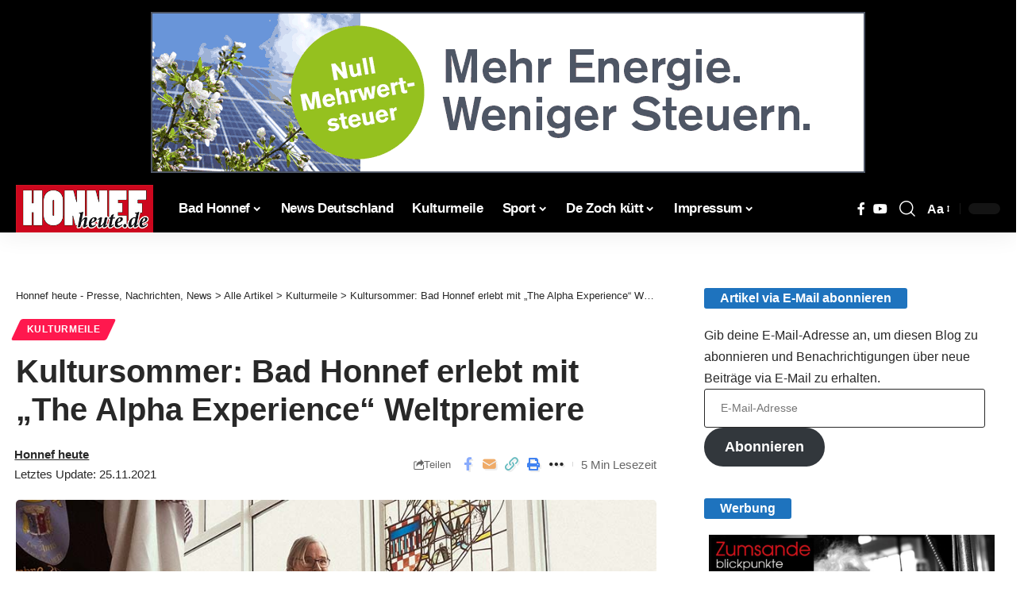

--- FILE ---
content_type: text/html; charset=UTF-8
request_url: https://honnef-heute.de/kultursommer-bad-honnef-erlebt-mit-the-alpha-experience-weltpremiere/
body_size: 34947
content:
<!DOCTYPE html>
<html lang="de" prefix="og: https://ogp.me/ns#">
<head><meta charset="UTF-8" /><script>if(navigator.userAgent.match(/MSIE|Internet Explorer/i)||navigator.userAgent.match(/Trident\/7\..*?rv:11/i)){var href=document.location.href;if(!href.match(/[?&]noclsop/)){if(href.indexOf("?")==-1){if(href.indexOf("#")==-1){document.location.href=href+"?noclsop=1"}else{document.location.href=href.replace("#","?noclsop=1#")}}else{if(href.indexOf("#")==-1){document.location.href=href+"&noclsop=1"}else{document.location.href=href.replace("#","&noclsop=1#")}}}}</script><script>(()=>{class RocketLazyLoadScripts{constructor(){this.v="2.0.3",this.userEvents=["keydown","keyup","mousedown","mouseup","mousemove","mouseover","mouseenter","mouseout","mouseleave","touchmove","touchstart","touchend","touchcancel","wheel","click","dblclick","input","visibilitychange"],this.attributeEvents=["onblur","onclick","oncontextmenu","ondblclick","onfocus","onmousedown","onmouseenter","onmouseleave","onmousemove","onmouseout","onmouseover","onmouseup","onmousewheel","onscroll","onsubmit"]}async t(){this.i(),this.o(),/iP(ad|hone)/.test(navigator.userAgent)&&this.h(),this.u(),this.l(this),this.m(),this.k(this),this.p(this),this._(),await Promise.all([this.R(),this.L()]),this.lastBreath=Date.now(),this.S(this),this.P(),this.D(),this.O(),this.M(),await this.C(this.delayedScripts.normal),await this.C(this.delayedScripts.defer),await this.C(this.delayedScripts.async),this.F("domReady"),await this.T(),await this.j(),await this.I(),this.F("windowLoad"),await this.A(),window.dispatchEvent(new Event("rocket-allScriptsLoaded")),this.everythingLoaded=!0,this.lastTouchEnd&&await new Promise((t=>setTimeout(t,500-Date.now()+this.lastTouchEnd))),this.H(),this.F("all"),this.U(),this.W()}i(){this.CSPIssue=sessionStorage.getItem("rocketCSPIssue"),document.addEventListener("securitypolicyviolation",(t=>{this.CSPIssue||"script-src-elem"!==t.violatedDirective||"data"!==t.blockedURI||(this.CSPIssue=!0,sessionStorage.setItem("rocketCSPIssue",!0))}),{isRocket:!0})}o(){window.addEventListener("pageshow",(t=>{this.persisted=t.persisted,this.realWindowLoadedFired=!0}),{isRocket:!0}),window.addEventListener("pagehide",(()=>{this.onFirstUserAction=null}),{isRocket:!0})}h(){let t;function e(e){t=e}window.addEventListener("touchstart",e,{isRocket:!0}),window.addEventListener("touchend",(function i(o){Math.abs(o.changedTouches[0].pageX-t.changedTouches[0].pageX)<10&&Math.abs(o.changedTouches[0].pageY-t.changedTouches[0].pageY)<10&&o.timeStamp-t.timeStamp<200&&(o.target.dispatchEvent(new PointerEvent("click",{target:o.target,bubbles:!0,cancelable:!0,detail:1})),event.preventDefault(),window.removeEventListener("touchstart",e,{isRocket:!0}),window.removeEventListener("touchend",i,{isRocket:!0}))}),{isRocket:!0})}q(t){this.userActionTriggered||("mousemove"!==t.type||this.firstMousemoveIgnored?"keyup"===t.type||"mouseover"===t.type||"mouseout"===t.type||(this.userActionTriggered=!0,this.onFirstUserAction&&this.onFirstUserAction()):this.firstMousemoveIgnored=!0),"click"===t.type&&t.preventDefault(),this.savedUserEvents.length>0&&(t.stopPropagation(),t.stopImmediatePropagation()),"touchstart"===this.lastEvent&&"touchend"===t.type&&(this.lastTouchEnd=Date.now()),"click"===t.type&&(this.lastTouchEnd=0),this.lastEvent=t.type,this.savedUserEvents.push(t)}u(){this.savedUserEvents=[],this.userEventHandler=this.q.bind(this),this.userEvents.forEach((t=>window.addEventListener(t,this.userEventHandler,{passive:!1,isRocket:!0})))}U(){this.userEvents.forEach((t=>window.removeEventListener(t,this.userEventHandler,{passive:!1,isRocket:!0}))),this.savedUserEvents.forEach((t=>{t.target.dispatchEvent(new window[t.constructor.name](t.type,t))}))}m(){this.eventsMutationObserver=new MutationObserver((t=>{const e="return false";for(const i of t){if("attributes"===i.type){const t=i.target.getAttribute(i.attributeName);t&&t!==e&&(i.target.setAttribute("data-rocket-"+i.attributeName,t),i.target["rocket"+i.attributeName]=new Function("event",t),i.target.setAttribute(i.attributeName,e))}"childList"===i.type&&i.addedNodes.forEach((t=>{if(t.nodeType===Node.ELEMENT_NODE)for(const i of t.attributes)this.attributeEvents.includes(i.name)&&i.value&&""!==i.value&&(t.setAttribute("data-rocket-"+i.name,i.value),t["rocket"+i.name]=new Function("event",i.value),t.setAttribute(i.name,e))}))}})),this.eventsMutationObserver.observe(document,{subtree:!0,childList:!0,attributeFilter:this.attributeEvents})}H(){this.eventsMutationObserver.disconnect(),this.attributeEvents.forEach((t=>{document.querySelectorAll("[data-rocket-"+t+"]").forEach((e=>{e.setAttribute(t,e.getAttribute("data-rocket-"+t)),e.removeAttribute("data-rocket-"+t)}))}))}k(t){Object.defineProperty(HTMLElement.prototype,"onclick",{get(){return this.rocketonclick||null},set(e){this.rocketonclick=e,this.setAttribute(t.everythingLoaded?"onclick":"data-rocket-onclick","this.rocketonclick(event)")}})}S(t){function e(e,i){let o=e[i];e[i]=null,Object.defineProperty(e,i,{get:()=>o,set(s){t.everythingLoaded?o=s:e["rocket"+i]=o=s}})}e(document,"onreadystatechange"),e(window,"onload"),e(window,"onpageshow");try{Object.defineProperty(document,"readyState",{get:()=>t.rocketReadyState,set(e){t.rocketReadyState=e},configurable:!0}),document.readyState="loading"}catch(t){console.log("WPRocket DJE readyState conflict, bypassing")}}l(t){this.originalAddEventListener=EventTarget.prototype.addEventListener,this.originalRemoveEventListener=EventTarget.prototype.removeEventListener,this.savedEventListeners=[],EventTarget.prototype.addEventListener=function(e,i,o){o&&o.isRocket||!t.B(e,this)&&!t.userEvents.includes(e)||t.B(e,this)&&!t.userActionTriggered||e.startsWith("rocket-")||t.everythingLoaded?t.originalAddEventListener.call(this,e,i,o):t.savedEventListeners.push({target:this,remove:!1,type:e,func:i,options:o})},EventTarget.prototype.removeEventListener=function(e,i,o){o&&o.isRocket||!t.B(e,this)&&!t.userEvents.includes(e)||t.B(e,this)&&!t.userActionTriggered||e.startsWith("rocket-")||t.everythingLoaded?t.originalRemoveEventListener.call(this,e,i,o):t.savedEventListeners.push({target:this,remove:!0,type:e,func:i,options:o})}}F(t){"all"===t&&(EventTarget.prototype.addEventListener=this.originalAddEventListener,EventTarget.prototype.removeEventListener=this.originalRemoveEventListener),this.savedEventListeners=this.savedEventListeners.filter((e=>{let i=e.type,o=e.target||window;return"domReady"===t&&"DOMContentLoaded"!==i&&"readystatechange"!==i||("windowLoad"===t&&"load"!==i&&"readystatechange"!==i&&"pageshow"!==i||(this.B(i,o)&&(i="rocket-"+i),e.remove?o.removeEventListener(i,e.func,e.options):o.addEventListener(i,e.func,e.options),!1))}))}p(t){let e;function i(e){return t.everythingLoaded?e:e.split(" ").map((t=>"load"===t||t.startsWith("load.")?"rocket-jquery-load":t)).join(" ")}function o(o){function s(e){const s=o.fn[e];o.fn[e]=o.fn.init.prototype[e]=function(){return this[0]===window&&t.userActionTriggered&&("string"==typeof arguments[0]||arguments[0]instanceof String?arguments[0]=i(arguments[0]):"object"==typeof arguments[0]&&Object.keys(arguments[0]).forEach((t=>{const e=arguments[0][t];delete arguments[0][t],arguments[0][i(t)]=e}))),s.apply(this,arguments),this}}if(o&&o.fn&&!t.allJQueries.includes(o)){const e={DOMContentLoaded:[],"rocket-DOMContentLoaded":[]};for(const t in e)document.addEventListener(t,(()=>{e[t].forEach((t=>t()))}),{isRocket:!0});o.fn.ready=o.fn.init.prototype.ready=function(i){function s(){parseInt(o.fn.jquery)>2?setTimeout((()=>i.bind(document)(o))):i.bind(document)(o)}return t.realDomReadyFired?!t.userActionTriggered||t.fauxDomReadyFired?s():e["rocket-DOMContentLoaded"].push(s):e.DOMContentLoaded.push(s),o([])},s("on"),s("one"),s("off"),t.allJQueries.push(o)}e=o}t.allJQueries=[],o(window.jQuery),Object.defineProperty(window,"jQuery",{get:()=>e,set(t){o(t)}})}P(){const t=new Map;document.write=document.writeln=function(e){const i=document.currentScript,o=document.createRange(),s=i.parentElement;let n=t.get(i);void 0===n&&(n=i.nextSibling,t.set(i,n));const c=document.createDocumentFragment();o.setStart(c,0),c.appendChild(o.createContextualFragment(e)),s.insertBefore(c,n)}}async R(){return new Promise((t=>{this.userActionTriggered?t():this.onFirstUserAction=t}))}async L(){return new Promise((t=>{document.addEventListener("DOMContentLoaded",(()=>{this.realDomReadyFired=!0,t()}),{isRocket:!0})}))}async I(){return this.realWindowLoadedFired?Promise.resolve():new Promise((t=>{window.addEventListener("load",t,{isRocket:!0})}))}M(){this.pendingScripts=[];this.scriptsMutationObserver=new MutationObserver((t=>{for(const e of t)e.addedNodes.forEach((t=>{"SCRIPT"!==t.tagName||t.noModule||t.isWPRocket||this.pendingScripts.push({script:t,promise:new Promise((e=>{const i=()=>{const i=this.pendingScripts.findIndex((e=>e.script===t));i>=0&&this.pendingScripts.splice(i,1),e()};t.addEventListener("load",i,{isRocket:!0}),t.addEventListener("error",i,{isRocket:!0}),setTimeout(i,1e3)}))})}))})),this.scriptsMutationObserver.observe(document,{childList:!0,subtree:!0})}async j(){await this.J(),this.pendingScripts.length?(await this.pendingScripts[0].promise,await this.j()):this.scriptsMutationObserver.disconnect()}D(){this.delayedScripts={normal:[],async:[],defer:[]},document.querySelectorAll("script[type$=rocketlazyloadscript]").forEach((t=>{t.hasAttribute("data-rocket-src")?t.hasAttribute("async")&&!1!==t.async?this.delayedScripts.async.push(t):t.hasAttribute("defer")&&!1!==t.defer||"module"===t.getAttribute("data-rocket-type")?this.delayedScripts.defer.push(t):this.delayedScripts.normal.push(t):this.delayedScripts.normal.push(t)}))}async _(){await this.L();let t=[];document.querySelectorAll("script[type$=rocketlazyloadscript][data-rocket-src]").forEach((e=>{let i=e.getAttribute("data-rocket-src");if(i&&!i.startsWith("data:")){i.startsWith("//")&&(i=location.protocol+i);try{const o=new URL(i).origin;o!==location.origin&&t.push({src:o,crossOrigin:e.crossOrigin||"module"===e.getAttribute("data-rocket-type")})}catch(t){}}})),t=[...new Map(t.map((t=>[JSON.stringify(t),t]))).values()],this.N(t,"preconnect")}async $(t){if(await this.G(),!0!==t.noModule||!("noModule"in HTMLScriptElement.prototype))return new Promise((e=>{let i;function o(){(i||t).setAttribute("data-rocket-status","executed"),e()}try{if(navigator.userAgent.includes("Firefox/")||""===navigator.vendor||this.CSPIssue)i=document.createElement("script"),[...t.attributes].forEach((t=>{let e=t.nodeName;"type"!==e&&("data-rocket-type"===e&&(e="type"),"data-rocket-src"===e&&(e="src"),i.setAttribute(e,t.nodeValue))})),t.text&&(i.text=t.text),t.nonce&&(i.nonce=t.nonce),i.hasAttribute("src")?(i.addEventListener("load",o,{isRocket:!0}),i.addEventListener("error",(()=>{i.setAttribute("data-rocket-status","failed-network"),e()}),{isRocket:!0}),setTimeout((()=>{i.isConnected||e()}),1)):(i.text=t.text,o()),i.isWPRocket=!0,t.parentNode.replaceChild(i,t);else{const i=t.getAttribute("data-rocket-type"),s=t.getAttribute("data-rocket-src");i?(t.type=i,t.removeAttribute("data-rocket-type")):t.removeAttribute("type"),t.addEventListener("load",o,{isRocket:!0}),t.addEventListener("error",(i=>{this.CSPIssue&&i.target.src.startsWith("data:")?(console.log("WPRocket: CSP fallback activated"),t.removeAttribute("src"),this.$(t).then(e)):(t.setAttribute("data-rocket-status","failed-network"),e())}),{isRocket:!0}),s?(t.fetchPriority="high",t.removeAttribute("data-rocket-src"),t.src=s):t.src="data:text/javascript;base64,"+window.btoa(unescape(encodeURIComponent(t.text)))}}catch(i){t.setAttribute("data-rocket-status","failed-transform"),e()}}));t.setAttribute("data-rocket-status","skipped")}async C(t){const e=t.shift();return e?(e.isConnected&&await this.$(e),this.C(t)):Promise.resolve()}O(){this.N([...this.delayedScripts.normal,...this.delayedScripts.defer,...this.delayedScripts.async],"preload")}N(t,e){this.trash=this.trash||[];let i=!0;var o=document.createDocumentFragment();t.forEach((t=>{const s=t.getAttribute&&t.getAttribute("data-rocket-src")||t.src;if(s&&!s.startsWith("data:")){const n=document.createElement("link");n.href=s,n.rel=e,"preconnect"!==e&&(n.as="script",n.fetchPriority=i?"high":"low"),t.getAttribute&&"module"===t.getAttribute("data-rocket-type")&&(n.crossOrigin=!0),t.crossOrigin&&(n.crossOrigin=t.crossOrigin),t.integrity&&(n.integrity=t.integrity),t.nonce&&(n.nonce=t.nonce),o.appendChild(n),this.trash.push(n),i=!1}})),document.head.appendChild(o)}W(){this.trash.forEach((t=>t.remove()))}async T(){try{document.readyState="interactive"}catch(t){}this.fauxDomReadyFired=!0;try{await this.G(),document.dispatchEvent(new Event("rocket-readystatechange")),await this.G(),document.rocketonreadystatechange&&document.rocketonreadystatechange(),await this.G(),document.dispatchEvent(new Event("rocket-DOMContentLoaded")),await this.G(),window.dispatchEvent(new Event("rocket-DOMContentLoaded"))}catch(t){console.error(t)}}async A(){try{document.readyState="complete"}catch(t){}try{await this.G(),document.dispatchEvent(new Event("rocket-readystatechange")),await this.G(),document.rocketonreadystatechange&&document.rocketonreadystatechange(),await this.G(),window.dispatchEvent(new Event("rocket-load")),await this.G(),window.rocketonload&&window.rocketonload(),await this.G(),this.allJQueries.forEach((t=>t(window).trigger("rocket-jquery-load"))),await this.G();const t=new Event("rocket-pageshow");t.persisted=this.persisted,window.dispatchEvent(t),await this.G(),window.rocketonpageshow&&window.rocketonpageshow({persisted:this.persisted})}catch(t){console.error(t)}}async G(){Date.now()-this.lastBreath>45&&(await this.J(),this.lastBreath=Date.now())}async J(){return document.hidden?new Promise((t=>setTimeout(t))):new Promise((t=>requestAnimationFrame(t)))}B(t,e){return e===document&&"readystatechange"===t||(e===document&&"DOMContentLoaded"===t||(e===window&&"DOMContentLoaded"===t||(e===window&&"load"===t||e===window&&"pageshow"===t)))}static run(){(new RocketLazyLoadScripts).t()}}RocketLazyLoadScripts.run()})();</script>
    
    <meta http-equiv="X-UA-Compatible" content="IE=edge" />
	<meta name="viewport" content="width=device-width, initial-scale=1.0" />
    <link rel="profile" href="https://gmpg.org/xfn/11" />
	
<!-- Suchmaschinen-Optimierung durch Rank Math PRO - https://rankmath.com/ -->
<title>Kultursommer: Bad Honnef erlebt mit &quot;The Alpha Experience&quot; Weltpremiere | Honnef heute - Presse, Nachrichten, News Bad Honnef, Siebengebirge und Region https://honnef-heute.de/wp-content/uploads/2021/11/kultursommer.jpg</title>
<meta name="description" content="Bad Honnef - Noch etwa 210 Mal schlafen - spätestens dann erlangt Bald Honnef Weltbekanntheit. Am 4. Juni kommt Uli Jon Roth, Ex-Lead-Gitarrist und Songwriter"/>
<meta name="robots" content="follow, index, max-snippet:-1, max-video-preview:-1, max-image-preview:large"/>
<link data-borlabs-cookie-style-blocker-id="google-fonts" rel="preconnect" data-borlabs-cookie-style-blocker-href="https://fonts.gstatic.com" crossorigin><link data-borlabs-cookie-style-blocker-id="google-fonts" rel="preload" as="style" onload="this.onload=null;this.rel='stylesheet'" id="rb-preload-gfonts" data-borlabs-cookie-style-blocker-href="https://fonts.googleapis.com/css?family=Open+Sans:400,600,700&amp;display=swap" crossorigin><noscript><link data-borlabs-cookie-style-blocker-id="google-fonts" rel="stylesheet" data-borlabs-cookie-style-blocker-href="https://fonts.googleapis.com/css?family=Open+Sans:400,600,700&amp;display=swap"></noscript><link rel="canonical" href="https://honnef-heute.de/kultursommer-bad-honnef-erlebt-mit-the-alpha-experience-weltpremiere/" />
<meta property="og:locale" content="de_DE" />
<meta property="og:type" content="article" />
<meta property="og:title" content="Kultursommer: Bad Honnef erlebt mit &quot;The Alpha Experience&quot; Weltpremiere | Honnef heute - Presse, Nachrichten, News Bad Honnef, Siebengebirge und Region https://honnef-heute.de/wp-content/uploads/2021/11/kultursommer.jpg" />
<meta property="og:description" content="Bad Honnef - Noch etwa 210 Mal schlafen - spätestens dann erlangt Bald Honnef Weltbekanntheit. Am 4. Juni kommt Uli Jon Roth, Ex-Lead-Gitarrist und Songwriter" />
<meta property="og:url" content="https://honnef-heute.de/kultursommer-bad-honnef-erlebt-mit-the-alpha-experience-weltpremiere/" />
<meta property="og:site_name" content="Bad Honnef heute" />
<meta property="article:publisher" content="https://www.facebook.com/newsbadhonnef" />
<meta property="article:author" content="http://newsbadhonnef" />
<meta property="article:section" content="Kulturmeile" />
<meta property="og:updated_time" content="2021-11-25T14:25:58+01:00" />
<meta property="fb:admins" content="405773669453880" />
<meta property="og:image" content="https://honnef-heute.de/wp-content/uploads/2021/11/kultursommer.jpg" />
<meta property="og:image:secure_url" content="https://honnef-heute.de/wp-content/uploads/2021/11/kultursommer.jpg" />
<meta property="og:image:width" content="900" />
<meta property="og:image:height" content="600" />
<meta property="og:image:alt" content="kultursommer" />
<meta property="og:image:type" content="image/jpeg" />
<meta property="article:published_time" content="2021-11-24T13:57:22+01:00" />
<meta property="article:modified_time" content="2021-11-25T14:25:58+01:00" />
<meta name="twitter:card" content="summary_large_image" />
<meta name="twitter:title" content="Kultursommer: Bad Honnef erlebt mit &quot;The Alpha Experience&quot; Weltpremiere | Honnef heute - Presse, Nachrichten, News Bad Honnef, Siebengebirge und Region https://honnef-heute.de/wp-content/uploads/2021/11/kultursommer.jpg" />
<meta name="twitter:description" content="Bad Honnef - Noch etwa 210 Mal schlafen - spätestens dann erlangt Bald Honnef Weltbekanntheit. Am 4. Juni kommt Uli Jon Roth, Ex-Lead-Gitarrist und Songwriter" />
<meta name="twitter:site" content="@@honnefheute" />
<meta name="twitter:creator" content="@@honnefheute" />
<meta name="twitter:image" content="https://honnef-heute.de/wp-content/uploads/2021/11/kultursommer.jpg" />
<meta name="twitter:label1" content="Verfasst von" />
<meta name="twitter:data1" content="Honnef heute" />
<meta name="twitter:label2" content="Lesedauer" />
<meta name="twitter:data2" content="3 Minuten" />
<script type="application/ld+json" class="rank-math-schema-pro">{"@context":"https://schema.org","@graph":[{"@type":"Place","@id":"https://honnef-heute.de/#place","geo":{"@type":"GeoCoordinates","latitude":"50.6455197","longitude":" 7.2252337"},"hasMap":"https://www.google.com/maps/search/?api=1&amp;query=50.6455197, 7.2252337","address":{"@type":"PostalAddress","streetAddress":"Hauptstra\u00dfe 40a","addressLocality":"Bad Honnef","addressRegion":"Deutschland","postalCode":"53604","addressCountry":"Deutschland"}},{"@type":["NewsMediaOrganization","Organization"],"@id":"https://honnef-heute.de/#organization","name":"Bad Honnef heute","url":"https://honnef-heute.de/","sameAs":["https://www.facebook.com/newsbadhonnef","https://twitter.com/@honnefheute"],"address":{"@type":"PostalAddress","streetAddress":"Hauptstra\u00dfe 40a","addressLocality":"Bad Honnef","addressRegion":"Deutschland","postalCode":"53604","addressCountry":"Deutschland"},"logo":{"@type":"ImageObject","@id":"https://honnef-heute.de/#logo","url":"https://honnef-heute.de/wp-content/uploads/2023/09/hh_Logo112.png","contentUrl":"https://honnef-heute.de/wp-content/uploads/2023/09/hh_Logo112.png","caption":"Bad Honnef heute","inLanguage":"de","width":"212","height":"212"},"contactPoint":[{"@type":"ContactPoint","telephone":"+22241237227","contactType":"customer support"}],"description":"Honnef heute ist ein Newsportal. Es berichtet jeden Tag aktuell \u00fcber wichtige Ereignisse aus Bad Honnef, dem Siebengebirge und der Region. Berichtet wird in Textform, mit Fotos, Videos und Audiobeitr\u00e4gen","location":{"@id":"https://honnef-heute.de/#place"}},{"@type":"WebSite","@id":"https://honnef-heute.de/#website","url":"https://honnef-heute.de","name":"Bad Honnef heute","alternateName":"Nachrichtenportal Bad Honnef","publisher":{"@id":"https://honnef-heute.de/#organization"},"inLanguage":"de"},{"@type":"ImageObject","@id":"https://honnef-heute.de/wp-content/uploads/2021/11/kultursommer.jpg","url":"https://honnef-heute.de/wp-content/uploads/2021/11/kultursommer.jpg","width":"900","height":"600","caption":"kultursommer","inLanguage":"de"},{"@type":"BreadcrumbList","@id":"https://honnef-heute.de/kultursommer-bad-honnef-erlebt-mit-the-alpha-experience-weltpremiere/#breadcrumb","itemListElement":[{"@type":"ListItem","position":"1","item":{"@id":"https://honnef-heute.de","name":"Startseite"}},{"@type":"ListItem","position":"2","item":{"@id":"https://honnef-heute.de/kulturmeile/","name":"Kulturmeile"}},{"@type":"ListItem","position":"3","item":{"@id":"https://honnef-heute.de/kultursommer-bad-honnef-erlebt-mit-the-alpha-experience-weltpremiere/","name":"Kultursommer: Bad Honnef erlebt mit &#8222;The Alpha Experience&#8220; Weltpremiere"}}]},{"@type":"WebPage","@id":"https://honnef-heute.de/kultursommer-bad-honnef-erlebt-mit-the-alpha-experience-weltpremiere/#webpage","url":"https://honnef-heute.de/kultursommer-bad-honnef-erlebt-mit-the-alpha-experience-weltpremiere/","name":"Kultursommer: Bad Honnef erlebt mit &quot;The Alpha Experience&quot; Weltpremiere | Honnef heute - Presse, Nachrichten, News Bad Honnef, Siebengebirge und Region https://honnef-heute.de/wp-content/uploads/2021/11/kultursommer.jpg","datePublished":"2021-11-24T13:57:22+01:00","dateModified":"2021-11-25T14:25:58+01:00","isPartOf":{"@id":"https://honnef-heute.de/#website"},"primaryImageOfPage":{"@id":"https://honnef-heute.de/wp-content/uploads/2021/11/kultursommer.jpg"},"inLanguage":"de","breadcrumb":{"@id":"https://honnef-heute.de/kultursommer-bad-honnef-erlebt-mit-the-alpha-experience-weltpremiere/#breadcrumb"}},{"@type":"Person","@id":"https://honnef-heute.de/autor/honnef-heute/","name":"Honnef heute","url":"https://honnef-heute.de/autor/honnef-heute/","image":{"@type":"ImageObject","@id":"https://secure.gravatar.com/avatar/d5fc74d532d826ef27e6d850ef834c02ecd658539f22dc23f90e21c05785bfb3?s=96&amp;d=blank&amp;r=g","url":"https://secure.gravatar.com/avatar/d5fc74d532d826ef27e6d850ef834c02ecd658539f22dc23f90e21c05785bfb3?s=96&amp;d=blank&amp;r=g","caption":"Honnef heute","inLanguage":"de"},"worksFor":{"@id":"https://honnef-heute.de/#organization"}},{"@type":"NewsArticle","headline":"Kultursommer: Bad Honnef erlebt mit &quot;The Alpha Experience&quot; Weltpremiere | Honnef heute - Presse,","datePublished":"2021-11-24T13:57:22+01:00","dateModified":"2021-11-25T14:25:58+01:00","articleSection":"Kulturmeile","author":{"@id":"https://honnef-heute.de/autor/honnef-heute/","name":"Honnef heute"},"publisher":{"@id":"https://honnef-heute.de/#organization"},"description":"Bad Honnef - Noch etwa 210 Mal schlafen - sp\u00e4testens dann erlangt Bald Honnef Weltbekanntheit. Am 4. Juni kommt Uli Jon Roth, Ex-Lead-Gitarrist und Songwriter","copyrightYear":"2021","copyrightHolder":{"@id":"https://honnef-heute.de/#organization"},"name":"Kultursommer: Bad Honnef erlebt mit &quot;The Alpha Experience&quot; Weltpremiere | Honnef heute - Presse,","@id":"https://honnef-heute.de/kultursommer-bad-honnef-erlebt-mit-the-alpha-experience-weltpremiere/#richSnippet","isPartOf":{"@id":"https://honnef-heute.de/kultursommer-bad-honnef-erlebt-mit-the-alpha-experience-weltpremiere/#webpage"},"image":{"@id":"https://honnef-heute.de/wp-content/uploads/2021/11/kultursommer.jpg"},"inLanguage":"de","mainEntityOfPage":{"@id":"https://honnef-heute.de/kultursommer-bad-honnef-erlebt-mit-the-alpha-experience-weltpremiere/#webpage"}}]}</script>
<!-- /Rank Math WordPress SEO Plugin -->

<link rel="alternate" title="oEmbed (JSON)" type="application/json+oembed" href="https://honnef-heute.de/wp-json/oembed/1.0/embed?url=https%3A%2F%2Fhonnef-heute.de%2Fkultursommer-bad-honnef-erlebt-mit-the-alpha-experience-weltpremiere%2F" />
<link rel="alternate" title="oEmbed (XML)" type="text/xml+oembed" href="https://honnef-heute.de/wp-json/oembed/1.0/embed?url=https%3A%2F%2Fhonnef-heute.de%2Fkultursommer-bad-honnef-erlebt-mit-the-alpha-experience-weltpremiere%2F&#038;format=xml" />
<style id='wp-img-auto-sizes-contain-inline-css'>
img:is([sizes=auto i],[sizes^="auto," i]){contain-intrinsic-size:3000px 1500px}
/*# sourceURL=wp-img-auto-sizes-contain-inline-css */
</style>
<link rel='stylesheet' id='wp-block-library-css' href='//honnef-heute.de/wp-includes/css/dist/block-library/style.min.css?ver=6.9' media='all' />
<style id='classic-theme-styles-inline-css'>
/*! This file is auto-generated */
.wp-block-button__link{color:#fff;background-color:#32373c;border-radius:9999px;box-shadow:none;text-decoration:none;padding:calc(.667em + 2px) calc(1.333em + 2px);font-size:1.125em}.wp-block-file__button{background:#32373c;color:#fff;text-decoration:none}
/*# sourceURL=/wp-includes/css/classic-themes.min.css */
</style>
<link data-minify="1" rel='stylesheet' id='foxiz-elements-css' href='https://honnef-heute.de/wp-content/cache/min/1/wp-content/plugins/foxiz-core/lib/foxiz-elements/public/style.css?ver=1768964299' media='all' />
<style id='global-styles-inline-css'>
:root{--wp--preset--aspect-ratio--square: 1;--wp--preset--aspect-ratio--4-3: 4/3;--wp--preset--aspect-ratio--3-4: 3/4;--wp--preset--aspect-ratio--3-2: 3/2;--wp--preset--aspect-ratio--2-3: 2/3;--wp--preset--aspect-ratio--16-9: 16/9;--wp--preset--aspect-ratio--9-16: 9/16;--wp--preset--color--black: #000000;--wp--preset--color--cyan-bluish-gray: #abb8c3;--wp--preset--color--white: #ffffff;--wp--preset--color--pale-pink: #f78da7;--wp--preset--color--vivid-red: #cf2e2e;--wp--preset--color--luminous-vivid-orange: #ff6900;--wp--preset--color--luminous-vivid-amber: #fcb900;--wp--preset--color--light-green-cyan: #7bdcb5;--wp--preset--color--vivid-green-cyan: #00d084;--wp--preset--color--pale-cyan-blue: #8ed1fc;--wp--preset--color--vivid-cyan-blue: #0693e3;--wp--preset--color--vivid-purple: #9b51e0;--wp--preset--gradient--vivid-cyan-blue-to-vivid-purple: linear-gradient(135deg,rgb(6,147,227) 0%,rgb(155,81,224) 100%);--wp--preset--gradient--light-green-cyan-to-vivid-green-cyan: linear-gradient(135deg,rgb(122,220,180) 0%,rgb(0,208,130) 100%);--wp--preset--gradient--luminous-vivid-amber-to-luminous-vivid-orange: linear-gradient(135deg,rgb(252,185,0) 0%,rgb(255,105,0) 100%);--wp--preset--gradient--luminous-vivid-orange-to-vivid-red: linear-gradient(135deg,rgb(255,105,0) 0%,rgb(207,46,46) 100%);--wp--preset--gradient--very-light-gray-to-cyan-bluish-gray: linear-gradient(135deg,rgb(238,238,238) 0%,rgb(169,184,195) 100%);--wp--preset--gradient--cool-to-warm-spectrum: linear-gradient(135deg,rgb(74,234,220) 0%,rgb(151,120,209) 20%,rgb(207,42,186) 40%,rgb(238,44,130) 60%,rgb(251,105,98) 80%,rgb(254,248,76) 100%);--wp--preset--gradient--blush-light-purple: linear-gradient(135deg,rgb(255,206,236) 0%,rgb(152,150,240) 100%);--wp--preset--gradient--blush-bordeaux: linear-gradient(135deg,rgb(254,205,165) 0%,rgb(254,45,45) 50%,rgb(107,0,62) 100%);--wp--preset--gradient--luminous-dusk: linear-gradient(135deg,rgb(255,203,112) 0%,rgb(199,81,192) 50%,rgb(65,88,208) 100%);--wp--preset--gradient--pale-ocean: linear-gradient(135deg,rgb(255,245,203) 0%,rgb(182,227,212) 50%,rgb(51,167,181) 100%);--wp--preset--gradient--electric-grass: linear-gradient(135deg,rgb(202,248,128) 0%,rgb(113,206,126) 100%);--wp--preset--gradient--midnight: linear-gradient(135deg,rgb(2,3,129) 0%,rgb(40,116,252) 100%);--wp--preset--font-size--small: 13px;--wp--preset--font-size--medium: 20px;--wp--preset--font-size--large: 36px;--wp--preset--font-size--x-large: 42px;--wp--preset--spacing--20: 0.44rem;--wp--preset--spacing--30: 0.67rem;--wp--preset--spacing--40: 1rem;--wp--preset--spacing--50: 1.5rem;--wp--preset--spacing--60: 2.25rem;--wp--preset--spacing--70: 3.38rem;--wp--preset--spacing--80: 5.06rem;--wp--preset--shadow--natural: 6px 6px 9px rgba(0, 0, 0, 0.2);--wp--preset--shadow--deep: 12px 12px 50px rgba(0, 0, 0, 0.4);--wp--preset--shadow--sharp: 6px 6px 0px rgba(0, 0, 0, 0.2);--wp--preset--shadow--outlined: 6px 6px 0px -3px rgb(255, 255, 255), 6px 6px rgb(0, 0, 0);--wp--preset--shadow--crisp: 6px 6px 0px rgb(0, 0, 0);}:where(.is-layout-flex){gap: 0.5em;}:where(.is-layout-grid){gap: 0.5em;}body .is-layout-flex{display: flex;}.is-layout-flex{flex-wrap: wrap;align-items: center;}.is-layout-flex > :is(*, div){margin: 0;}body .is-layout-grid{display: grid;}.is-layout-grid > :is(*, div){margin: 0;}:where(.wp-block-columns.is-layout-flex){gap: 2em;}:where(.wp-block-columns.is-layout-grid){gap: 2em;}:where(.wp-block-post-template.is-layout-flex){gap: 1.25em;}:where(.wp-block-post-template.is-layout-grid){gap: 1.25em;}.has-black-color{color: var(--wp--preset--color--black) !important;}.has-cyan-bluish-gray-color{color: var(--wp--preset--color--cyan-bluish-gray) !important;}.has-white-color{color: var(--wp--preset--color--white) !important;}.has-pale-pink-color{color: var(--wp--preset--color--pale-pink) !important;}.has-vivid-red-color{color: var(--wp--preset--color--vivid-red) !important;}.has-luminous-vivid-orange-color{color: var(--wp--preset--color--luminous-vivid-orange) !important;}.has-luminous-vivid-amber-color{color: var(--wp--preset--color--luminous-vivid-amber) !important;}.has-light-green-cyan-color{color: var(--wp--preset--color--light-green-cyan) !important;}.has-vivid-green-cyan-color{color: var(--wp--preset--color--vivid-green-cyan) !important;}.has-pale-cyan-blue-color{color: var(--wp--preset--color--pale-cyan-blue) !important;}.has-vivid-cyan-blue-color{color: var(--wp--preset--color--vivid-cyan-blue) !important;}.has-vivid-purple-color{color: var(--wp--preset--color--vivid-purple) !important;}.has-black-background-color{background-color: var(--wp--preset--color--black) !important;}.has-cyan-bluish-gray-background-color{background-color: var(--wp--preset--color--cyan-bluish-gray) !important;}.has-white-background-color{background-color: var(--wp--preset--color--white) !important;}.has-pale-pink-background-color{background-color: var(--wp--preset--color--pale-pink) !important;}.has-vivid-red-background-color{background-color: var(--wp--preset--color--vivid-red) !important;}.has-luminous-vivid-orange-background-color{background-color: var(--wp--preset--color--luminous-vivid-orange) !important;}.has-luminous-vivid-amber-background-color{background-color: var(--wp--preset--color--luminous-vivid-amber) !important;}.has-light-green-cyan-background-color{background-color: var(--wp--preset--color--light-green-cyan) !important;}.has-vivid-green-cyan-background-color{background-color: var(--wp--preset--color--vivid-green-cyan) !important;}.has-pale-cyan-blue-background-color{background-color: var(--wp--preset--color--pale-cyan-blue) !important;}.has-vivid-cyan-blue-background-color{background-color: var(--wp--preset--color--vivid-cyan-blue) !important;}.has-vivid-purple-background-color{background-color: var(--wp--preset--color--vivid-purple) !important;}.has-black-border-color{border-color: var(--wp--preset--color--black) !important;}.has-cyan-bluish-gray-border-color{border-color: var(--wp--preset--color--cyan-bluish-gray) !important;}.has-white-border-color{border-color: var(--wp--preset--color--white) !important;}.has-pale-pink-border-color{border-color: var(--wp--preset--color--pale-pink) !important;}.has-vivid-red-border-color{border-color: var(--wp--preset--color--vivid-red) !important;}.has-luminous-vivid-orange-border-color{border-color: var(--wp--preset--color--luminous-vivid-orange) !important;}.has-luminous-vivid-amber-border-color{border-color: var(--wp--preset--color--luminous-vivid-amber) !important;}.has-light-green-cyan-border-color{border-color: var(--wp--preset--color--light-green-cyan) !important;}.has-vivid-green-cyan-border-color{border-color: var(--wp--preset--color--vivid-green-cyan) !important;}.has-pale-cyan-blue-border-color{border-color: var(--wp--preset--color--pale-cyan-blue) !important;}.has-vivid-cyan-blue-border-color{border-color: var(--wp--preset--color--vivid-cyan-blue) !important;}.has-vivid-purple-border-color{border-color: var(--wp--preset--color--vivid-purple) !important;}.has-vivid-cyan-blue-to-vivid-purple-gradient-background{background: var(--wp--preset--gradient--vivid-cyan-blue-to-vivid-purple) !important;}.has-light-green-cyan-to-vivid-green-cyan-gradient-background{background: var(--wp--preset--gradient--light-green-cyan-to-vivid-green-cyan) !important;}.has-luminous-vivid-amber-to-luminous-vivid-orange-gradient-background{background: var(--wp--preset--gradient--luminous-vivid-amber-to-luminous-vivid-orange) !important;}.has-luminous-vivid-orange-to-vivid-red-gradient-background{background: var(--wp--preset--gradient--luminous-vivid-orange-to-vivid-red) !important;}.has-very-light-gray-to-cyan-bluish-gray-gradient-background{background: var(--wp--preset--gradient--very-light-gray-to-cyan-bluish-gray) !important;}.has-cool-to-warm-spectrum-gradient-background{background: var(--wp--preset--gradient--cool-to-warm-spectrum) !important;}.has-blush-light-purple-gradient-background{background: var(--wp--preset--gradient--blush-light-purple) !important;}.has-blush-bordeaux-gradient-background{background: var(--wp--preset--gradient--blush-bordeaux) !important;}.has-luminous-dusk-gradient-background{background: var(--wp--preset--gradient--luminous-dusk) !important;}.has-pale-ocean-gradient-background{background: var(--wp--preset--gradient--pale-ocean) !important;}.has-electric-grass-gradient-background{background: var(--wp--preset--gradient--electric-grass) !important;}.has-midnight-gradient-background{background: var(--wp--preset--gradient--midnight) !important;}.has-small-font-size{font-size: var(--wp--preset--font-size--small) !important;}.has-medium-font-size{font-size: var(--wp--preset--font-size--medium) !important;}.has-large-font-size{font-size: var(--wp--preset--font-size--large) !important;}.has-x-large-font-size{font-size: var(--wp--preset--font-size--x-large) !important;}
:where(.wp-block-post-template.is-layout-flex){gap: 1.25em;}:where(.wp-block-post-template.is-layout-grid){gap: 1.25em;}
:where(.wp-block-term-template.is-layout-flex){gap: 1.25em;}:where(.wp-block-term-template.is-layout-grid){gap: 1.25em;}
:where(.wp-block-columns.is-layout-flex){gap: 2em;}:where(.wp-block-columns.is-layout-grid){gap: 2em;}
:root :where(.wp-block-pullquote){font-size: 1.5em;line-height: 1.6;}
/*# sourceURL=global-styles-inline-css */
</style>
<link rel='stylesheet' id='ctf_styles-css' href='//honnef-heute.de/wp-content/plugins/custom-twitter-feeds/css/ctf-styles.min.css?ver=2.3.1' media='all' />
<link data-minify="1" rel='stylesheet' id='daln-general-css' href='https://honnef-heute.de/wp-content/cache/min/1/wp-content/plugins/live-news/public/assets/css/main.css?ver=1768964299' media='all' />
<link rel='stylesheet' id='jetpack-subscriptions-css' href='//honnef-heute.de/wp-content/plugins/jetpack/_inc/build/subscriptions/subscriptions.min.css?ver=15.4' media='all' />
<link data-minify="1" rel='stylesheet' id='borlabs-cookie-custom-css' href='https://honnef-heute.de/wp-content/cache/min/1/wp-content/cache/borlabs-cookie/1/borlabs-cookie-1-de.css?ver=1768964299' media='all' />
<link data-borlabs-cookie-style-blocker-id="google-fonts" rel='stylesheet' id='foxiz-font-css' data-borlabs-font-blocker-href='//fonts.googleapis.com/css?family=Oxygen%3A400%2C700%7CEncode+Sans+Condensed%3A400%2C500%2C600%2C700%2C800&#038;ver=2.7.0' media='all' />
<link data-minify="1" rel='stylesheet' id='font-awesome-css' href='https://honnef-heute.de/wp-content/cache/min/1/wp-content/themes/foxiz/assets/css/font-awesome.css?ver=1768964299' media='all' />
<link data-minify="1" rel='stylesheet' id='foxiz-main-css' href='https://honnef-heute.de/wp-content/cache/min/1/wp-content/themes/foxiz/assets/css/main.css?ver=1768964299' media='all' />
<style id='foxiz-main-inline-css'>
.is-hd-1, .is-hd-2, .is-hd-3 {--nav-bg: #000000;--nav-bg-from: #000000;--nav-bg-to: #000000;--nav-bg-glass: #000000bb;--nav-bg-glass-from: #000000bb;--nav-bg-glass-to: #000000bb;--nav-color :#ffffff;--nav-color-10 :#ffffff1a;}[data-theme="dark"].is-hd-4 {--nav-bg: #191c20;--nav-bg-from: #191c20;--nav-bg-to: #191c20;--nav-bg-glass: #191c2011;--nav-bg-glass-from: #191c2011;--nav-bg-glass-to: #191c2011;}[data-theme="dark"].is-hd-5, [data-theme="dark"].is-hd-5:not(.sticky-on) {--nav-bg: #191c20;--nav-bg-from: #191c20;--nav-bg-to: #191c20;--nav-bg-glass: #191c2011;--nav-bg-glass-from: #191c2011;--nav-bg-glass-to: #191c2011;}:root {--subnav-bg: #c1c1c1;--subnav-bg-from: #c1c1c1;--subnav-bg-to: #c1c1c1;--top-site-bg :#000000;--topad-spacing :15px;--input-bg : transparent;--input-border : 1px solid currentColor;--hyperlink-line-color :#38b780;--heading-sub-color :#1e73be;--s-content-width : 760px;--max-width-wo-sb : 840px;--s10-feat-ratio :45%;--s11-feat-ratio :45%;--login-popup-w : 350px;}.search-header:before { background-repeat : no-repeat;background-size : cover;background-attachment : scroll;background-position : center center;}[data-theme="dark"] .search-header:before { background-repeat : no-repeat;background-size : cover;background-attachment : scroll;background-position : center center;}.footer-has-bg { background-color : #88888812;}#amp-mobile-version-switcher { display: none; }input[type="text"]:focus, input[type="tel"]:focus , input[type="password"]:focus,input[type="email"]:focus, input[type="url"]:focus, input[type="search"]:focus, input[type="number"]:focus,textarea:focus { border-color: currentColor; }.live-tag:after { content: "Live:  " }
/*# sourceURL=foxiz-main-inline-css */
</style>
<link data-minify="1" rel='stylesheet' id='foxiz-podcast-css' href='https://honnef-heute.de/wp-content/cache/min/1/wp-content/themes/foxiz/assets/css/podcast.css?ver=1768964299' media='all' />
<link data-minify="1" rel='stylesheet' id='foxiz-print-css' href='https://honnef-heute.de/wp-content/cache/min/1/wp-content/themes/foxiz/assets/css/print.css?ver=1768964299' media='all' />
<link rel='stylesheet' id='foxiz-style-css' href='//honnef-heute.de/wp-content/themes/foxiz/style.css?ver=2.7.0' media='all' />
<script type="rocketlazyloadscript" data-rocket-src="//honnef-heute.de/wp-includes/js/jquery/jquery.min.js?ver=3.7.1" id="jquery-core-js" data-rocket-defer defer></script>
<script type="rocketlazyloadscript" data-rocket-src="//honnef-heute.de/wp-includes/js/jquery/jquery-migrate.min.js?ver=3.4.1" id="jquery-migrate-js" data-rocket-defer defer></script>
<script type="rocketlazyloadscript" data-rocket-src="//honnef-heute.de/wp-content/plugins/live-news/public/assets/js/momentjs/moment.min.js?ver=2.22" id="daln-momentjs-js" defer data-wp-strategy="defer"></script>
<script type="rocketlazyloadscript" id="dalngeneral-js-before">
window.DALN_PARAMETERS = {ajaxUrl: "https://honnef-heute.de/wp-admin/admin-ajax.php",nonce: "9ec928f750"};
//# sourceURL=dalngeneral-js-before
</script>
<script type="rocketlazyloadscript" data-minify="1" data-rocket-src="https://honnef-heute.de/wp-content/cache/min/1/wp-content/plugins/live-news/public/assets/js/main.js?ver=1768435954" id="dalngeneral-js" defer data-wp-strategy="defer"></script>
<script type="rocketlazyloadscript" data-no-optimize="1" data-no-minify="1" data-cfasync="false" data-rocket-src="//honnef-heute.de/wp-content/plugins/borlabs-cookie/assets/javascript/borlabs-cookie-tcf-stub.min.js?ver=3.3.23" id="borlabs-cookie-stub-js" data-rocket-defer defer></script>
<script type="rocketlazyloadscript" data-no-optimize="1" data-no-minify="1" data-cfasync="false" data-rocket-src="//honnef-heute.de/wp-content/cache/borlabs-cookie/1/borlabs-cookie-config-de.json.js?ver=3.3.23-417" id="borlabs-cookie-config-js" data-rocket-defer defer></script>
<link rel="preload" href="https://honnef-heute.de/wp-content/themes/foxiz/assets/fonts/icons.woff2?ver=2.5.0" as="font" type="font/woff2" crossorigin="anonymous"> <link rel="preload" href="https://honnef-heute.de/wp-content/themes/foxiz/assets/fonts/fa-brands-400.woff2" as="font" type="font/woff2" crossorigin="anonymous"> <link rel="preload" href="https://honnef-heute.de/wp-content/themes/foxiz/assets/fonts/fa-regular-400.woff2" as="font" type="font/woff2" crossorigin="anonymous"> <link rel="https://api.w.org/" href="https://honnef-heute.de/wp-json/" /><link rel="alternate" title="JSON" type="application/json" href="https://honnef-heute.de/wp-json/wp/v2/posts/159903" /><script type="rocketlazyloadscript" data-minify="1" id="ezoic-wp-plugin-js" async data-rocket-src="https://honnef-heute.de/wp-content/cache/min/1/ezoic/sa.min.js?ver=1768435955"></script>
<script type="rocketlazyloadscript" data-ezoic="1">window.ezstandalone = window.ezstandalone || {};ezstandalone.cmd = ezstandalone.cmd || [];</script>
<meta name="keywords" content="Bad Honnef, Honnef heute, News, Presse, Zeitung, Neuigkeiten"><script type="rocketlazyloadscript" data-rocket-type="text/javascript">var daln_apply_ticker = true;var daln_target_attribute = '_self';var daln_sliding_speed = 10;var daln_sliding_delay = 0;var daln_rtl_layout = 0;var daln_cached_cycles = 5;var daln_ticker_id = 1;var daln_enable_links = "true";var daln_clock_offset = 0;var daln_clock_format = "HH:mm";var daln_clock_source = 2;var daln_clock_autoupdate = 1;var daln_clock_autoupdate_time = 10;</script>
<style type="text/css">#daln-container{ min-height: 40px; }#daln-featured-container{ display: none; }#daln-open{ display: none; }#daln-container{ display: block; }#daln-open{ display: none; }#daln-featured-title, #daln-featured-title a,#daln-featured-excerpt, #daln-featured-excerpt a, #daln-clock, #daln-close, .daln-slider-single-news, .daln-slider-single-news a{ font-family: 'Open Sans', sans-serif !important; }#daln-featured-container{ background: rgba(201,0,22, 1); }#daln-slider{ background: rgba(201,0,22, 1); }#daln-featured-title{ font-size: 38px; }#daln-featured-excerpt{ font-size: 28px; }#daln-slider-floating-content .daln-slider-single-news{ font-size: 28px; }#daln-clock{ font-size: 28px; }#daln-open{background: url( 'https://honnef-heute.de/wp-content/plugins/live-news/public/assets/img/open-button.svg');}#daln-close{background: url( 'https://honnef-heute.de/wp-content/plugins/live-news/public/assets/img/close-button.svg');}#daln-clock{background: url( 'https://honnef-heute.de/wp-content/plugins/live-news/public/assets/img/clock.svg');}#daln-featured-title a{color: #eee;}#daln-featured-title a:hover{color: #111;}#daln-featured-excerpt{color: #eee;}.daln-slider-single-news, .daln-slider-single-news a{color: #eeeeee;}.daln-slider-single-news a:hover{color: #aaa;}#daln-clock{color: #111;}#daln-slider-floating-content .daln-slider-single-news{margin-right: 84px !important; }#daln-slider-floating-content .daln-slider-single-news{padding: 0 28px !important; }#daln-container .daln-image-before{margin: 0 28px 0 0 !important; }#daln-container .daln-image-after{margin: 0 0 0 28px !important; }</style><meta name="generator" content="Elementor 3.34.2; features: additional_custom_breakpoints; settings: css_print_method-external, google_font-enabled, font_display-swap">
<script type="rocketlazyloadscript">
  window.brlbsWpStatisticsDOMContentLoadedHasAlreadyFired = false;
  document.addEventListener("DOMContentLoaded", function () {
    window.brlbsWpStatisticsDOMContentLoadedHasAlreadyFired = true;
  });
</script><script type="application/ld+json">{
    "@context": "https://schema.org",
    "@type": "WebSite",
    "@id": "https://honnef-heute.de/#website",
    "url": "https://honnef-heute.de/",
    "name": "Honnef heute - Presse, Nachrichten, News",
    "potentialAction": {
        "@type": "SearchAction",
        "target": "https://honnef-heute.de/?s={search_term_string}",
        "query-input": "required name=search_term_string"
    }
}</script>
			<style>
				.e-con.e-parent:nth-of-type(n+4):not(.e-lazyloaded):not(.e-no-lazyload),
				.e-con.e-parent:nth-of-type(n+4):not(.e-lazyloaded):not(.e-no-lazyload) * {
					background-image: none !important;
				}
				@media screen and (max-height: 1024px) {
					.e-con.e-parent:nth-of-type(n+3):not(.e-lazyloaded):not(.e-no-lazyload),
					.e-con.e-parent:nth-of-type(n+3):not(.e-lazyloaded):not(.e-no-lazyload) * {
						background-image: none !important;
					}
				}
				@media screen and (max-height: 640px) {
					.e-con.e-parent:nth-of-type(n+2):not(.e-lazyloaded):not(.e-no-lazyload),
					.e-con.e-parent:nth-of-type(n+2):not(.e-lazyloaded):not(.e-no-lazyload) * {
						background-image: none !important;
					}
				}
			</style>
			<script type="application/ld+json">{"@context":"http://schema.org","@type":"BreadcrumbList","itemListElement":[{"@type":"ListItem","position":4,"item":{"@id":"https://honnef-heute.de/kultursommer-bad-honnef-erlebt-mit-the-alpha-experience-weltpremiere/","name":"Kultursommer: Bad Honnef erlebt mit &#8222;The Alpha Experience&#8220; Weltpremiere"}},{"@type":"ListItem","position":3,"item":{"@id":"https://honnef-heute.de/kulturmeile/","name":"Kulturmeile"}},{"@type":"ListItem","position":2,"item":{"@id":"https://honnef-heute.de/alle-artikel/","name":"Alle Artikel"}},{"@type":"ListItem","position":1,"item":{"@id":"https://honnef-heute.de","name":"Honnef heute - Presse, Nachrichten, News"}}]}</script>
<link rel="icon" href="https://honnef-heute.de/wp-content/uploads/2020/05/cropped-favicon-1-32x32.jpg" sizes="32x32" />
<link rel="icon" href="https://honnef-heute.de/wp-content/uploads/2020/05/cropped-favicon-1-192x192.jpg" sizes="192x192" />
<link rel="apple-touch-icon" href="https://honnef-heute.de/wp-content/uploads/2020/05/cropped-favicon-1-180x180.jpg" />
<meta name="msapplication-TileImage" content="https://honnef-heute.de/wp-content/uploads/2020/05/cropped-favicon-1-270x270.jpg" />
<meta name="generator" content="AccelerateWP 3.19.0.1-1.1-29" data-wpr-features="wpr_delay_js wpr_defer_js wpr_minify_js wpr_minify_css wpr_preload_links wpr_desktop" /></head>
<body class="wp-singular post-template-default single single-post postid-159903 single-format-standard wp-embed-responsive wp-theme-foxiz personalized-all elementor-default elementor-kit-190991 menu-ani-4 hover-ani-1 btn-ani-1 btn-transform-1 is-rm-1 lmeta-all loader-1 dark-sw-1 mtax-1 toc-smooth is-hd-1 is-standard-8 is-mstick yes-tstick is-backtop  is-mstick is-smart-sticky" data-theme="default">
<div data-rocket-location-hash="6b74a9d4f2ebddb8f9228f37cebc1033" class="top-site-ad yes-animation is-code">		<div data-rocket-location-hash="2094dd11209424cf36ff9b5834d39503" class=" edge-padding">
							<div data-rocket-location-hash="778574fae2f593619c46177874135fe8" class="ad-script non-adsense edge-padding">
					<a href="https://www.bhag.de/photovoltaik" target="_blank" rel="noopener"><img fetchpriority="high" class="wp-image-260243 size-full aligncenter" src="https://honnef-heute.de/wp-content/uploads/2026/01/2026-01-13_werbebanner_PV_Fruehling_900x203.gif" alt="" width="900" height="203" /></a>				</div>
					</div>
		</div><div data-rocket-location-hash="40de385b51f7fa72897017d82c24bd70" class="site-outer">
			<div data-rocket-location-hash="2dbb2150fe863c9365d2ea58723699d6" id="site-header" class="header-wrap rb-section header-set-1 header-1 header-wrapper style-shadow has-quick-menu">
					<div data-rocket-location-hash="4a4375338fb67372a1d91433956b02c5" class="reading-indicator"><span id="reading-progress"></span></div>
					<div data-rocket-location-hash="6afd5f05341c197bc8b6b059920e9ad0" id="navbar-outer" class="navbar-outer">
				<div id="sticky-holder" class="sticky-holder">
					<div class="navbar-wrap">
						<div class="rb-container edge-padding">
							<div class="navbar-inner">
								<div class="navbar-left">
											<div class="logo-wrap is-image-logo site-branding">
			<a href="https://honnef-heute.de/" class="logo" title="Honnef heute - Presse, Nachrichten, News">
				<img fetchpriority="high" class="logo-default" data-mode="default" height="109" width="315" src="https://honnef-heute.de/wp-content/uploads/2022/12/honnef_heute_logo_315.jpg" alt="Honnef heute - Presse, Nachrichten, News" decoding="async" loading="eager" fetchpriority="high"><img fetchpriority="high" class="logo-dark" data-mode="dark" height="109" width="315" src="https://honnef-heute.de/wp-content/uploads/2022/12/honnef_heute_logo_315.jpg" alt="Honnef heute - Presse, Nachrichten, News" decoding="async" loading="eager" fetchpriority="high">			</a>
		</div>
				<nav id="site-navigation" class="main-menu-wrap" aria-label="main menu"><ul id="menu-hauptleiste-1" class="main-menu rb-menu large-menu" itemscope itemtype="https://www.schema.org/SiteNavigationElement"><li class="menu-item menu-item-type-post_type menu-item-object-page menu-item-home menu-item-has-children menu-item-239143"><a href="https://honnef-heute.de/"><span>Bad Honnef</span></a>
<ul class="sub-menu">
	<li id="menu-item-238626" class="menu-item menu-item-type-post_type menu-item-object-page current_page_parent menu-item-238626"><a href="https://honnef-heute.de/alle-artikel/"><span>Alle Artikel</span></a></li>
	<li id="menu-item-189697" class="menu-item menu-item-type-post_type menu-item-object-page menu-item-189697"><a href="https://honnef-heute.de/ueber-honnef-heute/"><span>Über Honnef heute</span></a></li>
	<li id="menu-item-196594" class="menu-item menu-item-type-taxonomy menu-item-object-category menu-item-has-children menu-item-196594"><a href="https://honnef-heute.de/siebengebirge/"><span>Siebengebirge</span></a>
	<ul class="sub-menu">
		<li id="menu-item-206887" class="menu-item menu-item-type-taxonomy menu-item-object-category menu-item-206887"><a href="https://honnef-heute.de/siebengebirge/bad-honnef/"><span>Bad Honnef</span></a></li>
		<li id="menu-item-206890" class="menu-item menu-item-type-taxonomy menu-item-object-category menu-item-206890"><a href="https://honnef-heute.de/siebengebirge/bad-honnef/rhoendorf/"><span>Rhöndorf</span></a></li>
		<li id="menu-item-206891" class="menu-item menu-item-type-taxonomy menu-item-object-category menu-item-206891"><a href="https://honnef-heute.de/siebengebirge/bad-honnef/rommersdorf/"><span>Rommersdorf-Bondorf</span></a></li>
		<li id="menu-item-206892" class="menu-item menu-item-type-taxonomy menu-item-object-category menu-item-206892"><a href="https://honnef-heute.de/siebengebirge/bad-honnef/selhof/"><span>Selhof</span></a></li>
		<li id="menu-item-206888" class="menu-item menu-item-type-taxonomy menu-item-object-category menu-item-206888"><a href="https://honnef-heute.de/siebengebirge/koenigswinter/"><span>Königswinter</span></a></li>
	</ul>
</li>
	<li id="menu-item-242210" class="menu-item menu-item-type-post_type menu-item-object-page menu-item-242210"><a href="https://honnef-heute.de/szene/"><span>RheinSzene</span></a></li>
	<li id="menu-item-196595" class="menu-item menu-item-type-taxonomy menu-item-object-category menu-item-196595"><a href="https://honnef-heute.de/bonn/"><span>Bonn</span></a></li>
	<li id="menu-item-207053" class="menu-item menu-item-type-taxonomy menu-item-object-category menu-item-207053"><a href="https://honnef-heute.de/rhein-sieg-kreis/"><span>Rhein-Sieg-Kreis</span></a></li>
	<li id="menu-item-196596" class="menu-item menu-item-type-taxonomy menu-item-object-category menu-item-196596"><a href="https://honnef-heute.de/rheinland-pfalz/"><span>Rheinland-Pfalz</span></a></li>
	<li id="menu-item-191152" class="menu-item menu-item-type-taxonomy menu-item-object-category menu-item-191152"><a href="https://honnef-heute.de/citycamera/"><span>CityCamera</span></a></li>
	<li id="menu-item-228756" class="menu-item menu-item-type-taxonomy menu-item-object-category menu-item-228756"><a href="https://honnef-heute.de/cityradio/"><span>CityRadio</span></a></li>
	<li id="menu-item-196597" class="menu-item menu-item-type-taxonomy menu-item-object-category menu-item-196597"><a href="https://honnef-heute.de/handelgewerbe/"><span>Handel, Gastronomie, Gewerbe &amp; Co.</span></a></li>
	<li id="menu-item-196598" class="menu-item menu-item-type-taxonomy menu-item-object-category menu-item-196598"><a href="https://honnef-heute.de/kommentar/"><span>Kommentar</span></a></li>
	<li id="menu-item-196599" class="menu-item menu-item-type-taxonomy menu-item-object-category menu-item-196599"><a href="https://honnef-heute.de/leserpost/"><span>An die Redaktion</span></a></li>
	<li id="menu-item-239155" class="menu-item menu-item-type-post_type menu-item-object-page menu-item-239155"><a href="https://honnef-heute.de/bad-honnef-3-2/"><span>Starseite werbefrei</span></a></li>
	<li id="menu-item-240004" class="menu-item menu-item-type-post_type menu-item-object-page menu-item-240004"><a href="https://honnef-heute.de/honnef-heute-live/"><span>Honnef heute Live</span></a></li>
</ul>
</li>
<li class="menu-item menu-item-type-taxonomy menu-item-object-category menu-item-255246"><a href="https://honnef-heute.de/news-ueberregional/"><span>News Deutschland</span></a></li>
<li class="menu-item menu-item-type-taxonomy menu-item-object-category current-post-ancestor current-menu-parent current-post-parent menu-item-231364"><a href="https://honnef-heute.de/kulturmeile/"><span>Kulturmeile</span></a></li>
<li class="menu-item menu-item-type-taxonomy menu-item-object-category menu-item-has-children menu-item-235390"><a href="https://honnef-heute.de/sport/"><span>Sport</span></a>
<ul class="sub-menu">
	<li id="menu-item-190374" class="menu-item menu-item-type-custom menu-item-object-custom menu-item-has-children menu-item-190374"><a><span>Fußball</span></a>
	<ul class="sub-menu">
		<li id="menu-item-190376" class="menu-item menu-item-type-custom menu-item-object-custom menu-item-190376"><a href="https://www.fussball.de/spieltag/landesliga-staffel-1-mittelrhein-landesliga-herren-saison2526-mittelrhein/-/staffel/02TF9TPSSC00000AVS5489BTVTLPPK10-G#!/"><span>Landesliga Staffel 1</span></a></li>
		<li id="menu-item-190373" class="menu-item menu-item-type-custom menu-item-object-custom menu-item-190373"><a href="https://www.fussball.de/spieltag/kreisliga-b-staffel-2-kreis-sieg-kreisliga-b-herren-saison2526-mittelrhein/-/staffel/02TUKGNUV4000004VS5489BUVSOAGAUD-G#!/section/matches"><span>Kreisliga B, St. 2</span></a></li>
		<li id="menu-item-190934" class="menu-item menu-item-type-custom menu-item-object-custom menu-item-190934"><a href="https://www.fussball.de/spieltagsuebersicht/kreisliga-b-staffel-3-kreis-sieg-kreisliga-b-herren-saison2526-mittelrhein/-/staffel/02TUKGR3KG000004VS5489BUVSOAGAUD-G#!/"><span>Kreisliga B, St. 3</span></a></li>
		<li id="menu-item-190375" class="menu-item menu-item-type-custom menu-item-object-custom menu-item-190375"><a href="https://www.fussball.de/spieltag/kreisliga-c-staffel-6-kreis-sieg-kreisliga-c-herren-saison2526-mittelrhein/-/staffel/02TUMKHVDS00000LVS5489BTVTHCTAHT-G#!/"><span>Kreisliga C, St, 6</span></a></li>
	</ul>
</li>
	<li id="menu-item-202951" class="menu-item menu-item-type-custom menu-item-object-custom menu-item-has-children menu-item-202951"><a href="https://www.2basketballbundesliga.de/spielplaene-prob/"><span>Basketball</span></a>
	<ul class="sub-menu">
		<li id="menu-item-202952" class="menu-item menu-item-type-custom menu-item-object-custom menu-item-202952"><a href="https://www.2basketballbundesliga.de/ProB/"><span>Spielplan Dragons</span></a></li>
	</ul>
</li>
	<li id="menu-item-205590" class="menu-item menu-item-type-custom menu-item-object-custom menu-item-205590"><a href="https://hnr-handball.liga.nu/cgi-bin/WebObjects/nuLigaHBDE.woa/wa/groupPage?championship=BES+25%2F26&#038;group=424362"><span>Handball 1. Mannschaft</span></a></li>
</ul>
</li>
<li class="menu-item menu-item-type-taxonomy menu-item-object-category menu-item-has-children menu-item-255331"><a href="https://honnef-heute.de/de-zoch-kuett/"><span>De Zoch kütt</span></a>
<ul class="sub-menu">
	<li id="menu-item-257173" class="menu-item menu-item-type-custom menu-item-object-custom menu-item-257173"><a href="https://honnef-heute.de/jecke-termine-session-2025-26/"><span>Jecke Termine</span></a></li>
</ul>
</li>
<li class="menu-item menu-item-type-post_type menu-item-object-page menu-item-has-children menu-item-221116"><a href="https://honnef-heute.de/impressum-2/"><span>Impressum</span></a>
<ul class="sub-menu">
	<li id="menu-item-257314" class="menu-item menu-item-type-post_type menu-item-object-page menu-item-257314"><a href="https://honnef-heute.de/k/"><span>Kontakt</span></a></li>
	<li id="menu-item-221115" class="menu-item menu-item-type-post_type menu-item-object-page menu-item-privacy-policy menu-item-221115"><a href="https://honnef-heute.de/datenschutzerklaerung/"><span>Datenschutzerklärung</span></a></li>
	<li id="menu-item-240959" class="borlabs-cookie-preference menu-item menu-item-type-custom menu-item-object-custom menu-item-240959"><a href="#"><span>Cookieeinstellungen</span></a></li>
</ul>
</li>
</ul></nav>
				<div id="s-title-sticky" class="s-title-sticky">
			<div class="s-title-sticky-left">
				<span class="sticky-title-label">Lesen:</span>
				<span class="h4 sticky-title">Kultursommer: Bad Honnef erlebt mit &#8222;The Alpha Experience&#8220; Weltpremiere</span>
			</div>
					<div class="sticky-share-list">
			<div class="t-shared-header meta-text">
				<i class="rbi rbi-share" aria-hidden="true"></i>					<span class="share-label">Teilen</span>			</div>
			<div class="sticky-share-list-items effect-fadeout">			<a class="share-action share-trigger icon-facebook" aria-label="Share on Facebook" href="https://www.facebook.com/sharer.php?u=https%3A%2F%2Fwp.me%2Fp5mJjd-FB5" data-title="Facebook" data-gravity=n  rel="nofollow noopener"><i class="rbi rbi-facebook" aria-hidden="true"></i></a>
					<a class="share-action share-trigger icon-twitter" aria-label="Share on X" href="https://twitter.com/intent/tweet?text=Kultursommer%3A+Bad+Honnef+erlebt+mit+%E2%80%9EThe+Alpha+Experience%E2%80%9C+Weltpremiere&amp;url=https%3A%2F%2Fwp.me%2Fp5mJjd-FB5&amp;via=" data-title="X" data-gravity=n  rel="nofollow noopener">
				<i class="rbi rbi-twitter" aria-hidden="true"></i></a>
					<a class="share-action icon-copy copy-trigger" aria-label="Copy Link" href="#" rel="nofollow" role="button" data-copied="Copied!" data-link="https://wp.me/p5mJjd-FB5" data-copy="Copy Link" data-gravity=n ><i class="rbi rbi-link-o" aria-hidden="true"></i></a>
					<a class="share-action icon-print" aria-label="Print" rel="nofollow" role="button" href="javascript:if(window.print)window.print()" data-title="Drucken" data-gravity=n ><i class="rbi rbi-print" aria-hidden="true"></i></a>
					<a class="share-action native-share-trigger more-icon" aria-label="More" href="#" rel="nofollow" role="button" data-link="https://wp.me/p5mJjd-FB5" data-ptitle="Kultursommer: Bad Honnef erlebt mit &#8222;The Alpha Experience&#8220; Weltpremiere" data-title="Mehr"  data-gravity=n ><i class="rbi rbi-more" aria-hidden="true"></i></a>
		</div>
		</div>
				</div>
									</div>
								<div class="navbar-right">
												<div class="header-social-list wnav-holder"><a class="social-link-facebook" aria-label="Facebook" data-title="Facebook" href="https://www.facebook.com/newsbadhonnef" target="_blank" rel="noopener nofollow"><i class="rbi rbi-facebook" aria-hidden="true"></i></a><a class="social-link-youtube" aria-label="YouTube" data-title="YouTube" href="https://www.youtube.com/watch?v=rCpRyfXcsro&#038;list=PL7TJgOoCTJJdp1qy8iuxqayf4YrHLcI64" target="_blank" rel="noopener nofollow"><i class="rbi rbi-youtube" aria-hidden="true"></i></a></div>
				<div class="wnav-holder w-header-search header-dropdown-outer">
			<a href="#" role="button" data-title="Senden" class="icon-holder header-element search-btn search-trigger" aria-label="Search">
				<i class="rbi rbi-search wnav-icon" aria-hidden="true"></i>							</a>
							<div class="header-dropdown">
					<div class="header-search-form is-icon-layout">
						<form method="get" action="https://honnef-heute.de/" class="rb-search-form live-search-form"  data-search="post" data-limit="0" data-follow="0" data-tax="category" data-dsource="0"  data-ptype=""><div class="search-form-inner"><span class="search-icon"><i class="rbi rbi-search" aria-hidden="true"></i></span><span class="search-text"><input type="text" class="field" placeholder="Suchen ..." value="" name="s"/></span><span class="rb-search-submit"><input type="submit" value="Senden"/><i class="rbi rbi-cright" aria-hidden="true"></i></span><span class="live-search-animation rb-loader"></span></div><div class="live-search-response"></div></form>					</div>
				</div>
					</div>
				<div class="wnav-holder font-resizer">
			<a href="#" role="button" class="font-resizer-trigger" data-title="Font Resizer"><span class="screen-reader-text">Font Resizer</span><strong>Aa</strong></a>
		</div>
				<div class="dark-mode-toggle-wrap">
			<div class="dark-mode-toggle">
                <span class="dark-mode-slide">
                    <i class="dark-mode-slide-btn mode-icon-dark" data-title="Switch to Light"><svg class="svg-icon svg-mode-dark" aria-hidden="true" role="img" focusable="false" xmlns="http://www.w3.org/2000/svg" viewBox="0 0 1024 1024"><path fill="currentColor" d="M968.172 426.83c-2.349-12.673-13.274-21.954-26.16-22.226-12.876-0.22-24.192 8.54-27.070 21.102-27.658 120.526-133.48 204.706-257.334 204.706-145.582 0-264.022-118.44-264.022-264.020 0-123.86 84.18-229.676 204.71-257.33 12.558-2.88 21.374-14.182 21.102-27.066s-9.548-23.81-22.22-26.162c-27.996-5.196-56.654-7.834-85.176-7.834-123.938 0-240.458 48.266-328.098 135.904-87.638 87.638-135.902 204.158-135.902 328.096s48.264 240.458 135.902 328.096c87.64 87.638 204.16 135.904 328.098 135.904s240.458-48.266 328.098-135.904c87.638-87.638 135.902-204.158 135.902-328.096 0-28.498-2.638-57.152-7.828-85.17z"></path></svg></i>
                    <i class="dark-mode-slide-btn mode-icon-default" data-title="Switch to Dark"><svg class="svg-icon svg-mode-light" aria-hidden="true" role="img" focusable="false" xmlns="http://www.w3.org/2000/svg" viewBox="0 0 232.447 232.447"><path fill="currentColor" d="M116.211,194.8c-4.143,0-7.5,3.357-7.5,7.5v22.643c0,4.143,3.357,7.5,7.5,7.5s7.5-3.357,7.5-7.5V202.3 C123.711,198.157,120.354,194.8,116.211,194.8z" /><path fill="currentColor" d="M116.211,37.645c4.143,0,7.5-3.357,7.5-7.5V7.505c0-4.143-3.357-7.5-7.5-7.5s-7.5,3.357-7.5,7.5v22.641 C108.711,34.288,112.068,37.645,116.211,37.645z" /><path fill="currentColor" d="M50.054,171.78l-16.016,16.008c-2.93,2.929-2.931,7.677-0.003,10.606c1.465,1.466,3.385,2.198,5.305,2.198 c1.919,0,3.838-0.731,5.302-2.195l16.016-16.008c2.93-2.929,2.931-7.677,0.003-10.606C57.731,168.852,52.982,168.851,50.054,171.78 z" /><path fill="currentColor" d="M177.083,62.852c1.919,0,3.838-0.731,5.302-2.195L198.4,44.649c2.93-2.929,2.931-7.677,0.003-10.606 c-2.93-2.932-7.679-2.931-10.607-0.003l-16.016,16.008c-2.93,2.929-2.931,7.677-0.003,10.607 C173.243,62.12,175.163,62.852,177.083,62.852z" /><path fill="currentColor" d="M37.645,116.224c0-4.143-3.357-7.5-7.5-7.5H7.5c-4.143,0-7.5,3.357-7.5,7.5s3.357,7.5,7.5,7.5h22.645 C34.287,123.724,37.645,120.366,37.645,116.224z" /><path fill="currentColor" d="M224.947,108.724h-22.652c-4.143,0-7.5,3.357-7.5,7.5s3.357,7.5,7.5,7.5h22.652c4.143,0,7.5-3.357,7.5-7.5 S229.09,108.724,224.947,108.724z" /><path fill="currentColor" d="M50.052,60.655c1.465,1.465,3.384,2.197,5.304,2.197c1.919,0,3.839-0.732,5.303-2.196c2.93-2.929,2.93-7.678,0.001-10.606 L44.652,34.042c-2.93-2.93-7.679-2.929-10.606-0.001c-2.93,2.929-2.93,7.678-0.001,10.606L50.052,60.655z" /><path fill="currentColor" d="M182.395,171.782c-2.93-2.929-7.679-2.93-10.606-0.001c-2.93,2.929-2.93,7.678-0.001,10.607l16.007,16.008 c1.465,1.465,3.384,2.197,5.304,2.197c1.919,0,3.839-0.732,5.303-2.196c2.93-2.929,2.93-7.678,0.001-10.607L182.395,171.782z" /><path fill="currentColor" d="M116.22,48.7c-37.232,0-67.523,30.291-67.523,67.523s30.291,67.523,67.523,67.523s67.522-30.291,67.522-67.523 S153.452,48.7,116.22,48.7z M116.22,168.747c-28.962,0-52.523-23.561-52.523-52.523S87.258,63.7,116.22,63.7 c28.961,0,52.522,23.562,52.522,52.523S145.181,168.747,116.22,168.747z" /></svg></i>
                </span>
			</div>
		</div>
										</div>
							</div>
						</div>
					</div>
							<div id="header-mobile" class="header-mobile mh-style-shadow">
			<div class="header-mobile-wrap">
						<div class="mbnav mbnav-center edge-padding">
			<div class="navbar-left">
						<div class="mobile-toggle-wrap">
							<a href="#" class="mobile-menu-trigger" role="button" rel="nofollow" aria-label="Open mobile menu">		<span class="burger-icon"><span></span><span></span><span></span></span>
	</a>
					</div>
			<div class="wnav-holder font-resizer">
			<a href="#" role="button" class="font-resizer-trigger" data-title="Font Resizer"><span class="screen-reader-text">Font Resizer</span><strong>Aa</strong></a>
		</div>
					</div>
			<div class="navbar-center">
						<div class="mobile-logo-wrap is-image-logo site-branding">
			<a href="https://honnef-heute.de/" title="Honnef heute - Presse, Nachrichten, News">
				<img fetchpriority="high" class="logo-default" data-mode="default" height="60" width="174" src="https://honnef-heute.de/wp-content/uploads/2024/01/logo_.png" alt="Honnef heute - Presse, Nachrichten, News" decoding="async" loading="eager" fetchpriority="high"><img fetchpriority="high" class="logo-dark" data-mode="dark" height="60" width="174" src="https://honnef-heute.de/wp-content/uploads/2024/01/logo_.png" alt="Honnef heute - Presse, Nachrichten, News" decoding="async" loading="eager" fetchpriority="high">			</a>
		</div>
					</div>
			<div class="navbar-right">
							<a role="button" href="#" class="mobile-menu-trigger mobile-search-icon" aria-label="search"><i class="rbi rbi-search wnav-icon" aria-hidden="true"></i></a>
				<div class="dark-mode-toggle-wrap">
			<div class="dark-mode-toggle">
                <span class="dark-mode-slide">
                    <i class="dark-mode-slide-btn mode-icon-dark" data-title="Switch to Light"><svg class="svg-icon svg-mode-dark" aria-hidden="true" role="img" focusable="false" xmlns="http://www.w3.org/2000/svg" viewBox="0 0 1024 1024"><path fill="currentColor" d="M968.172 426.83c-2.349-12.673-13.274-21.954-26.16-22.226-12.876-0.22-24.192 8.54-27.070 21.102-27.658 120.526-133.48 204.706-257.334 204.706-145.582 0-264.022-118.44-264.022-264.020 0-123.86 84.18-229.676 204.71-257.33 12.558-2.88 21.374-14.182 21.102-27.066s-9.548-23.81-22.22-26.162c-27.996-5.196-56.654-7.834-85.176-7.834-123.938 0-240.458 48.266-328.098 135.904-87.638 87.638-135.902 204.158-135.902 328.096s48.264 240.458 135.902 328.096c87.64 87.638 204.16 135.904 328.098 135.904s240.458-48.266 328.098-135.904c87.638-87.638 135.902-204.158 135.902-328.096 0-28.498-2.638-57.152-7.828-85.17z"></path></svg></i>
                    <i class="dark-mode-slide-btn mode-icon-default" data-title="Switch to Dark"><svg class="svg-icon svg-mode-light" aria-hidden="true" role="img" focusable="false" xmlns="http://www.w3.org/2000/svg" viewBox="0 0 232.447 232.447"><path fill="currentColor" d="M116.211,194.8c-4.143,0-7.5,3.357-7.5,7.5v22.643c0,4.143,3.357,7.5,7.5,7.5s7.5-3.357,7.5-7.5V202.3 C123.711,198.157,120.354,194.8,116.211,194.8z" /><path fill="currentColor" d="M116.211,37.645c4.143,0,7.5-3.357,7.5-7.5V7.505c0-4.143-3.357-7.5-7.5-7.5s-7.5,3.357-7.5,7.5v22.641 C108.711,34.288,112.068,37.645,116.211,37.645z" /><path fill="currentColor" d="M50.054,171.78l-16.016,16.008c-2.93,2.929-2.931,7.677-0.003,10.606c1.465,1.466,3.385,2.198,5.305,2.198 c1.919,0,3.838-0.731,5.302-2.195l16.016-16.008c2.93-2.929,2.931-7.677,0.003-10.606C57.731,168.852,52.982,168.851,50.054,171.78 z" /><path fill="currentColor" d="M177.083,62.852c1.919,0,3.838-0.731,5.302-2.195L198.4,44.649c2.93-2.929,2.931-7.677,0.003-10.606 c-2.93-2.932-7.679-2.931-10.607-0.003l-16.016,16.008c-2.93,2.929-2.931,7.677-0.003,10.607 C173.243,62.12,175.163,62.852,177.083,62.852z" /><path fill="currentColor" d="M37.645,116.224c0-4.143-3.357-7.5-7.5-7.5H7.5c-4.143,0-7.5,3.357-7.5,7.5s3.357,7.5,7.5,7.5h22.645 C34.287,123.724,37.645,120.366,37.645,116.224z" /><path fill="currentColor" d="M224.947,108.724h-22.652c-4.143,0-7.5,3.357-7.5,7.5s3.357,7.5,7.5,7.5h22.652c4.143,0,7.5-3.357,7.5-7.5 S229.09,108.724,224.947,108.724z" /><path fill="currentColor" d="M50.052,60.655c1.465,1.465,3.384,2.197,5.304,2.197c1.919,0,3.839-0.732,5.303-2.196c2.93-2.929,2.93-7.678,0.001-10.606 L44.652,34.042c-2.93-2.93-7.679-2.929-10.606-0.001c-2.93,2.929-2.93,7.678-0.001,10.606L50.052,60.655z" /><path fill="currentColor" d="M182.395,171.782c-2.93-2.929-7.679-2.93-10.606-0.001c-2.93,2.929-2.93,7.678-0.001,10.607l16.007,16.008 c1.465,1.465,3.384,2.197,5.304,2.197c1.919,0,3.839-0.732,5.303-2.196c2.93-2.929,2.93-7.678,0.001-10.607L182.395,171.782z" /><path fill="currentColor" d="M116.22,48.7c-37.232,0-67.523,30.291-67.523,67.523s30.291,67.523,67.523,67.523s67.522-30.291,67.522-67.523 S153.452,48.7,116.22,48.7z M116.22,168.747c-28.962,0-52.523-23.561-52.523-52.523S87.258,63.7,116.22,63.7 c28.961,0,52.522,23.562,52.522,52.523S145.181,168.747,116.22,168.747z" /></svg></i>
                </span>
			</div>
		</div>
					</div>
		</div>
	<div class="mobile-qview"><ul id="menu-hauptleiste-2" class="mobile-qview-inner"><li class="menu-item menu-item-type-post_type menu-item-object-page menu-item-home menu-item-239143"><a href="https://honnef-heute.de/"><span>Bad Honnef</span></a></li>
<li class="menu-item menu-item-type-taxonomy menu-item-object-category menu-item-255246"><a href="https://honnef-heute.de/news-ueberregional/"><span>News Deutschland</span></a></li>
<li class="menu-item menu-item-type-taxonomy menu-item-object-category current-post-ancestor current-menu-parent current-post-parent menu-item-231364"><a href="https://honnef-heute.de/kulturmeile/"><span>Kulturmeile</span></a></li>
<li class="menu-item menu-item-type-taxonomy menu-item-object-category menu-item-235390"><a href="https://honnef-heute.de/sport/"><span>Sport</span></a></li>
<li class="menu-item menu-item-type-taxonomy menu-item-object-category menu-item-255331"><a href="https://honnef-heute.de/de-zoch-kuett/"><span>De Zoch kütt</span></a></li>
<li class="menu-item menu-item-type-post_type menu-item-object-page menu-item-221116"><a href="https://honnef-heute.de/impressum-2/"><span>Impressum</span></a></li>
</ul></div>			</div>
					<div class="mobile-collapse">
			<div class="collapse-holder">
				<div class="collapse-inner">
											<div class="mobile-search-form edge-padding">		<div class="header-search-form is-form-layout">
							<span class="h5">Begriff eingeben ...</span>
			<form method="get" action="https://honnef-heute.de/" class="rb-search-form"  data-search="post" data-limit="0" data-follow="0" data-tax="category" data-dsource="0"  data-ptype=""><div class="search-form-inner"><span class="search-icon"><i class="rbi rbi-search" aria-hidden="true"></i></span><span class="search-text"><input type="text" class="field" placeholder="Suchen ..." value="" name="s"/></span><span class="rb-search-submit"><input type="submit" value="Senden"/><i class="rbi rbi-cright" aria-hidden="true"></i></span></div></form>		</div>
		</div>
										<nav class="mobile-menu-wrap edge-padding">
						<ul id="mobile-menu" class="mobile-menu"><li class="menu-item menu-item-type-post_type menu-item-object-page menu-item-home menu-item-has-children menu-item-239143"><a href="https://honnef-heute.de/"><span>Bad Honnef</span></a>
<ul class="sub-menu">
	<li class="menu-item menu-item-type-post_type menu-item-object-page current_page_parent menu-item-238626"><a href="https://honnef-heute.de/alle-artikel/"><span>Alle Artikel</span></a></li>
	<li class="menu-item menu-item-type-post_type menu-item-object-page menu-item-189697"><a href="https://honnef-heute.de/ueber-honnef-heute/"><span>Über Honnef heute</span></a></li>
	<li class="menu-item menu-item-type-taxonomy menu-item-object-category menu-item-196594"><a href="https://honnef-heute.de/siebengebirge/"><span>Siebengebirge</span></a></li>
	<li class="menu-item menu-item-type-post_type menu-item-object-page menu-item-242210"><a href="https://honnef-heute.de/szene/"><span>RheinSzene</span></a></li>
	<li class="menu-item menu-item-type-taxonomy menu-item-object-category menu-item-196595"><a href="https://honnef-heute.de/bonn/"><span>Bonn</span></a></li>
	<li class="menu-item menu-item-type-taxonomy menu-item-object-category menu-item-207053"><a href="https://honnef-heute.de/rhein-sieg-kreis/"><span>Rhein-Sieg-Kreis</span></a></li>
	<li class="menu-item menu-item-type-taxonomy menu-item-object-category menu-item-196596"><a href="https://honnef-heute.de/rheinland-pfalz/"><span>Rheinland-Pfalz</span></a></li>
	<li class="menu-item menu-item-type-taxonomy menu-item-object-category menu-item-191152"><a href="https://honnef-heute.de/citycamera/"><span>CityCamera</span></a></li>
	<li class="menu-item menu-item-type-taxonomy menu-item-object-category menu-item-228756"><a href="https://honnef-heute.de/cityradio/"><span>CityRadio</span></a></li>
	<li class="menu-item menu-item-type-taxonomy menu-item-object-category menu-item-196597"><a href="https://honnef-heute.de/handelgewerbe/"><span>Handel, Gastronomie, Gewerbe &amp; Co.</span></a></li>
	<li class="menu-item menu-item-type-taxonomy menu-item-object-category menu-item-196598"><a href="https://honnef-heute.de/kommentar/"><span>Kommentar</span></a></li>
	<li class="menu-item menu-item-type-taxonomy menu-item-object-category menu-item-196599"><a href="https://honnef-heute.de/leserpost/"><span>An die Redaktion</span></a></li>
	<li class="menu-item menu-item-type-post_type menu-item-object-page menu-item-239155"><a href="https://honnef-heute.de/bad-honnef-3-2/"><span>Starseite werbefrei</span></a></li>
	<li class="menu-item menu-item-type-post_type menu-item-object-page menu-item-240004"><a href="https://honnef-heute.de/honnef-heute-live/"><span>Honnef heute Live</span></a></li>
</ul>
</li>
<li class="menu-item menu-item-type-taxonomy menu-item-object-category menu-item-255246"><a href="https://honnef-heute.de/news-ueberregional/"><span>News Deutschland</span></a></li>
<li class="menu-item menu-item-type-taxonomy menu-item-object-category current-post-ancestor current-menu-parent current-post-parent menu-item-231364"><a href="https://honnef-heute.de/kulturmeile/"><span>Kulturmeile</span></a></li>
<li class="menu-item menu-item-type-taxonomy menu-item-object-category menu-item-has-children menu-item-235390"><a href="https://honnef-heute.de/sport/"><span>Sport</span></a>
<ul class="sub-menu">
	<li class="menu-item menu-item-type-custom menu-item-object-custom menu-item-190374"><a><span>Fußball</span></a></li>
	<li class="menu-item menu-item-type-custom menu-item-object-custom menu-item-202951"><a href="https://www.2basketballbundesliga.de/spielplaene-prob/"><span>Basketball</span></a></li>
	<li class="menu-item menu-item-type-custom menu-item-object-custom menu-item-205590"><a href="https://hnr-handball.liga.nu/cgi-bin/WebObjects/nuLigaHBDE.woa/wa/groupPage?championship=BES+25%2F26&#038;group=424362"><span>Handball 1. Mannschaft</span></a></li>
</ul>
</li>
<li class="menu-item menu-item-type-taxonomy menu-item-object-category menu-item-has-children menu-item-255331"><a href="https://honnef-heute.de/de-zoch-kuett/"><span>De Zoch kütt</span></a>
<ul class="sub-menu">
	<li class="menu-item menu-item-type-custom menu-item-object-custom menu-item-257173"><a href="https://honnef-heute.de/jecke-termine-session-2025-26/"><span>Jecke Termine</span></a></li>
</ul>
</li>
<li class="menu-item menu-item-type-post_type menu-item-object-page menu-item-has-children menu-item-221116"><a href="https://honnef-heute.de/impressum-2/"><span>Impressum</span></a>
<ul class="sub-menu">
	<li class="menu-item menu-item-type-post_type menu-item-object-page menu-item-257314"><a href="https://honnef-heute.de/k/"><span>Kontakt</span></a></li>
	<li class="menu-item menu-item-type-post_type menu-item-object-page menu-item-privacy-policy menu-item-221115"><a rel="privacy-policy" href="https://honnef-heute.de/datenschutzerklaerung/"><span>Datenschutzerklärung</span></a></li>
	<li class="borlabs-cookie-preference menu-item menu-item-type-custom menu-item-object-custom menu-item-240959"><a href="#"><span>Cookieeinstellungen</span></a></li>
</ul>
</li>
</ul>					</nav>
										<div class="collapse-sections">
													<div class="mobile-socials">
								<span class="mobile-social-title h6">Folge uns</span>
								<a class="social-link-facebook" aria-label="Facebook" data-title="Facebook" href="https://www.facebook.com/newsbadhonnef" target="_blank" rel="noopener nofollow"><i class="rbi rbi-facebook" aria-hidden="true"></i></a><a class="social-link-youtube" aria-label="YouTube" data-title="YouTube" href="https://www.youtube.com/watch?v=rCpRyfXcsro&#038;list=PL7TJgOoCTJJdp1qy8iuxqayf4YrHLcI64" target="_blank" rel="noopener nofollow"><i class="rbi rbi-youtube" aria-hidden="true"></i></a>							</div>
											</div>
											<div class="collapse-footer">
															<div class="collapse-copyright">westmedien.de</div>
													</div>
									</div>
			</div>
		</div>
			</div>
					</div>
			</div>
			<div data-rocket-location-hash="cdacc082a1ab89d0efb91434b5e02722" id="custom_html-129" class="widget_text widget header-ad-widget rb-section widget_custom_html"><div class="textwidget custom-html-widget"></div></div>		</div>
		    <div data-rocket-location-hash="94e407d38c20c0b5f891bc9b43ca6922" class="site-wrap">		<div data-rocket-location-hash="7698900cc0b529e73b43ca4395ee6406" class="single-standard-8 is-sidebar-right sticky-sidebar">
			<div class="rb-s-container edge-padding">
				<article id="post-159903" class="post-159903 post type-post status-publish format-standard has-post-thumbnail category-kulturmeile">				<div class="grid-container">
					<div class="s-ct">
						<header class="single-header">
										<aside class="breadcrumb-wrap breadcrumb-navxt s-breadcrumb">
				<div class="breadcrumb-inner" vocab="https://schema.org/" typeof="BreadcrumbList"><span property="itemListElement" typeof="ListItem"><a property="item" typeof="WebPage" title="Gehe zu Honnef heute - Presse, Nachrichten, News." href="https://honnef-heute.de" class="home" ><span property="name">Honnef heute - Presse, Nachrichten, News</span></a><meta property="position" content="1"></span> &gt; <span property="itemListElement" typeof="ListItem"><a property="item" typeof="WebPage" title="Gehe zu Alle Artikel." href="https://honnef-heute.de/alle-artikel/" class="post-root post post-post" ><span property="name">Alle Artikel</span></a><meta property="position" content="2"></span> &gt; <span property="itemListElement" typeof="ListItem"><a property="item" typeof="WebPage" title="Go to the Kulturmeile Kategorie archives." href="https://honnef-heute.de/kulturmeile/" class="taxonomy category" ><span property="name">Kulturmeile</span></a><meta property="position" content="3"></span> &gt; <span property="itemListElement" typeof="ListItem"><span property="name" class="post post-post current-item">Kultursommer: Bad Honnef erlebt mit &#8222;The Alpha Experience&#8220; Weltpremiere</span><meta property="url" content="https://honnef-heute.de/kultursommer-bad-honnef-erlebt-mit-the-alpha-experience-weltpremiere/"><meta property="position" content="4"></span></div>
			</aside>
		<div class="s-cats ecat-bg-1 ecat-size-big"><div class="p-categories"><a class="p-category category-id-821" href="https://honnef-heute.de/kulturmeile/" rel="category">Kulturmeile</a></div></div>		<h1 class="s-title">Kultursommer: Bad Honnef erlebt mit &#8222;The Alpha Experience&#8220; Weltpremiere</h1>
				<div class="single-meta meta-s-default yes-0">
							<div class="smeta-in">
							<a class="meta-el meta-avatar" href="https://honnef-heute.de/autor/honnef-heute/" rel="nofollow" aria-label="Visit posts by Honnef heute"></a>
							<div class="smeta-sec">
													<div class="smeta-bottom meta-text">
								<time class="updated-date" datetime="2021-11-25T14:25:58+01:00">Letztes Update: 25.11.2021</time>
							</div>
												<div class="p-meta">
							<div class="meta-inner is-meta">		<div class="meta-el">
			<a class="meta-author-url meta-author" href="https://honnef-heute.de/autor/honnef-heute/">Honnef heute</a>		</div>
		</div>
						</div>
					</div>
				</div>
							<div class="smeta-extra">		<div class="t-shared-sec tooltips-n has-read-meta is-color">
			<div class="t-shared-header is-meta">
				<i class="rbi rbi-share" aria-hidden="true"></i><span class="share-label">Teilen</span>
			</div>
			<div class="effect-fadeout">			<a class="share-action share-trigger icon-facebook" aria-label="Share on Facebook" href="https://www.facebook.com/sharer.php?u=https%3A%2F%2Fwp.me%2Fp5mJjd-FB5" data-title="Facebook" rel="nofollow noopener"><i class="rbi rbi-facebook" aria-hidden="true"></i></a>
					<a class="share-action icon-email" aria-label="Email" href="mailto:?subject=Kultursommer: Bad Honnef erlebt mit &amp;#8222;The Alpha Experience&amp;#8220; Weltpremiere | Honnef heute - Presse, Nachrichten, News&body=Ich fand diesen Artikel interessant und wollte ihn mit euch teilen. Schaut mal rein:%0A%0Ahttps%3A%2F%2Fwp.me%2Fp5mJjd-FB5" data-title="Email" rel="nofollow">
				<i class="rbi rbi-email" aria-hidden="true"></i></a>
					<a class="share-action icon-copy copy-trigger" aria-label="Copy Link" href="#" rel="nofollow" role="button" data-copied="Copied!" data-link="https://wp.me/p5mJjd-FB5" data-copy="Copy Link"><i class="rbi rbi-link-o" aria-hidden="true"></i></a>
					<a class="share-action icon-print" aria-label="Print" rel="nofollow" role="button" href="javascript:if(window.print)window.print()" data-title="Drucken"><i class="rbi rbi-print" aria-hidden="true"></i></a>
					<a class="share-action native-share-trigger more-icon" aria-label="More" href="#" rel="nofollow" role="button" data-link="https://wp.me/p5mJjd-FB5" data-ptitle="Kultursommer: Bad Honnef erlebt mit &#8222;The Alpha Experience&#8220; Weltpremiere" data-title="Mehr" ><i class="rbi rbi-more" aria-hidden="true"></i></a>
		</div>
		</div>
		<div class="single-right-meta single-time-read is-meta">		<div class="meta-el meta-read">5 Min Lesezeit</div>
		</div></div>
					</div>
								</header>
						<div class="s-feat-outer">
									<div class="s-feat">			<div class="featured-lightbox-trigger" data-source="https://honnef-heute.de/wp-content/uploads/2021/11/kultursommer.jpg" data-caption="Otto Neuhoff, Sonja Schwalbe, Veranstalter Ernst-Ludwig Hartz" data-attribution="">
				<img fetchpriority="high" width="900" height="600" src="https://honnef-heute.de/wp-content/uploads/2021/11/kultursommer.jpg" class="attachment-1536x1536 size-1536x1536 wp-post-image" alt="kultursommer" loading="eager" fetchpriority="high" decoding="async" data-attachment-id="159915" data-permalink="https://honnef-heute.de/kultursommer-bad-honnef-erlebt-mit-the-alpha-experience-weltpremiere/kultursommer/" data-orig-file="https://honnef-heute.de/wp-content/uploads/2021/11/kultursommer.jpg" data-orig-size="900,600" data-comments-opened="1" data-image-meta="{&quot;aperture&quot;:&quot;0&quot;,&quot;credit&quot;:&quot;&quot;,&quot;camera&quot;:&quot;&quot;,&quot;caption&quot;:&quot;&quot;,&quot;created_timestamp&quot;:&quot;0&quot;,&quot;copyright&quot;:&quot;&quot;,&quot;focal_length&quot;:&quot;0&quot;,&quot;iso&quot;:&quot;0&quot;,&quot;shutter_speed&quot;:&quot;0&quot;,&quot;title&quot;:&quot;&quot;,&quot;orientation&quot;:&quot;0&quot;}" data-image-title="kultursommer" data-image-description="" data-image-caption="&lt;p&gt;Otto Neuhoff, Sonja Schwalbe, Veranstalter Ernst-Ludwig Hartz&lt;/p&gt;
" data-medium-file="https://honnef-heute.de/wp-content/uploads/2021/11/kultursommer-300x200.jpg" data-large-file="https://honnef-heute.de/wp-content/uploads/2021/11/kultursommer.jpg" />			</div>
		</div>
		<div class="feat-caption meta-text"><span class="caption-text meta-bold">Otto Neuhoff, Sonja Schwalbe, Veranstalter Ernst-Ludwig Hartz</span></div>						</div>
								<div class="s-ct-wrap has-lsl">
			<div class="s-ct-inner">
						<div class="l-shared-sec-outer show-mobile">
			<div class="l-shared-sec">
				<div class="l-shared-header meta-text">
					<i class="rbi rbi-share" aria-hidden="true"></i><span class="share-label">Teilen</span>
				</div>
				<div class="l-shared-items effect-fadeout is-color">
								<a class="share-action share-trigger icon-facebook" aria-label="Share on Facebook" href="https://www.facebook.com/sharer.php?u=https%3A%2F%2Fwp.me%2Fp5mJjd-FB5" data-title="Facebook" data-gravity=w  rel="nofollow noopener"><i class="rbi rbi-facebook" aria-hidden="true"></i></a>
					<a class="share-action icon-email" aria-label="Email" href="mailto:?subject=Kultursommer: Bad Honnef erlebt mit &amp;#8222;The Alpha Experience&amp;#8220; Weltpremiere | Honnef heute - Presse, Nachrichten, News&body=Ich fand diesen Artikel interessant und wollte ihn mit euch teilen. Schaut mal rein:%0A%0Ahttps%3A%2F%2Fwp.me%2Fp5mJjd-FB5" data-title="Email" data-gravity=w  rel="nofollow">
				<i class="rbi rbi-email" aria-hidden="true"></i></a>
					<a class="share-action icon-copy copy-trigger" aria-label="Copy Link" href="#" rel="nofollow" role="button" data-copied="Copied!" data-link="https://wp.me/p5mJjd-FB5" data-copy="Copy Link" data-gravity=w ><i class="rbi rbi-link-o" aria-hidden="true"></i></a>
					<a class="share-action icon-print" aria-label="Print" rel="nofollow" role="button" href="javascript:if(window.print)window.print()" data-title="Drucken" data-gravity=w ><i class="rbi rbi-print" aria-hidden="true"></i></a>
					<a class="share-action native-share-trigger more-icon" aria-label="More" href="#" rel="nofollow" role="button" data-link="https://wp.me/p5mJjd-FB5" data-ptitle="Kultursommer: Bad Honnef erlebt mit &#8222;The Alpha Experience&#8220; Weltpremiere" data-title="Mehr"  data-gravity=w ><i class="rbi rbi-more" aria-hidden="true"></i></a>
						</div>
			</div>
		</div>
						<div class="e-ct-outer">
							<div class="entry-content rbct clearfix"><p><strong>Bad Honnef &#8211; Noch etwa 210 Mal schlafen &#8211; sp&#xE4;testens dann erlangt Bald Honnef Weltbekanntheit. Am 4. Juni kommt Uli Jon Roth, Ex-Lead-Gitarrist und Songwriter der &#8222;Scorpions&#8220; mit seiner Multi-Media-Show &#8222;The Alpha Experience&#8220; auf die Insel Grafenwerth &#8211; Weltpremiere. &#8222;Mit Orchester und vielen G&#xE4;sten, unter anderem Nigel Kennedy, verbindet der Abend musikalisch europ&#xE4;ische Klassik von Bach &#xFC;ber Beethoven, von Puccini bis Vivaldi mit H&#xF6;hepunkten der Rock-Geschichte&#8220;, verspricht Veranstalter Ernst-Ludwig Hartz. Zusammen mit B&#xFC;rgermeister Otto Neuhoff und Sonja Schwalbe von der Wirtschaftsf&#xF6;rderung stellte Hartz heute im Rathaus sein Programm f&#xFC;r 2022 in Bad Honnef vor.</strong></p><!-- Ezoic - wp_under_page_title - under_page_title --><div id="ezoic-pub-ad-placeholder-103" data-inserter-version="2" data-placement-location="under_page_title"></div><script type="rocketlazyloadscript" data-ezoic="1">ezstandalone.cmd.push(function () { ezstandalone.showAds(103); });</script><!-- End Ezoic - wp_under_page_title - under_page_title -->
<p>Das Besondere an dem Insel-Konzert &#8222;The Alpha Experience&#8220;: Es wird nicht nur eine Weltpremiere sein, sondern auch gefilmt werden. Der Film wird sp&#xE4;ter weltweit ausgestrahlt. Sp&#xE4;testens dann d&#xFC;rfte Bad Honnef auch global ein Begriff sein.</p>
<p>Unter dem Titel &#8222;Sommer Open-Airs auf der Insel Grafenwerth&#8220; wird es in zwei Bl&#xF6;cken im Juni und Juli sechs bis acht Hartz-Konzerte geben, sechs stehen bereits fest. Start ist am 3. Juni um 19 Uhr mit einem Klassik-Abend. Nach Uli Jon Roth tritt Andreas Vollenweider mit Freunden auf (5.6., 20 Uhr). Ein gro&#xDF;er Rockabend folgt am 6.6. um 20 Uhr mit Patti Smith und Band.</p><!-- Ezoic - wp_under_first_paragraph - under_first_paragraph --><div id="ezoic-pub-ad-placeholder-111" data-inserter-version="2" data-placement-location="under_first_paragraph"></div><script type="rocketlazyloadscript" data-ezoic="1">ezstandalone.cmd.push(function () { ezstandalone.showAds(111); });</script><!-- End Ezoic - wp_under_first_paragraph - under_first_paragraph -->
<p>Der zweite Block beginnt am 1. Juli mit der &#8222;Organique Tour 2022&#8220; von &#8222;ZAZ&#8220;, es folgt am 2. Juli die Nick Mason&#8217;s Saucerful of Secrets &#8222;More Games for May&#8220;-Tour 2022. Hier gibt es ebenfalls einige Besonderheiten. Es der einzige Auftritt unter freiem Himmel in Deutschland und au&#xDF;erdem steht das St&#xFC;ck &#8222;Echoes&#8220; auf dem Programm, das zuletzt bei dem <a href="https://www.youtube.com/watch?v=y-E7_VHLvkE" target="_blank" rel="noopener">Pink Floyd-Konzert in Pompeii</a> unter freiem Himmel gespielt worden sein soll. &#8222;Echoes&#8220; ist das Finale des Albums Meddle. Das St&#xFC;ck l&#xE4;uft &#xFC;ber eine L&#xE4;nge von 23:31.</p>
<p>Zwei weitere Gigs sind im Gespr&#xE4;ch, aber noch nicht endg&#xFC;ltig best&#xE4;tigt, so Veranstalter Hartz, der fast sogar nach dem Joan Baez-Auftritt auf der Insel vor zwei Jahren auch Bob Dylan in die Badestadt geholt h&#xE4;tte. &#8222;Hat leider nicht geklappt&#8220;! Was nicht ist, kann ja noch werden.</p>
<p>Die K&#xFC;nstlerinnen und K&#xFC;nstler k&#xE4;men gerne nach Bad Honnef, berichtet Ernst-Ludwig Hartz, der nur an au&#xDF;ergew&#xF6;hnlichen Orten veranstaltet. Die von seinen Bands bespielten B&#xFC;hnen stehen auf dem Roncalliplatz, in der Gronau, im Hofgarten und eben auf der Insel Grafenwerth. Besonders liebten die K&#xFC;nstler dort den offenen Blick auf den Rhein.</p><!-- Ezoic - wp_under_second_paragraph - under_second_paragraph --><div id="ezoic-pub-ad-placeholder-112" data-inserter-version="2" data-placement-location="under_second_paragraph"></div><script type="rocketlazyloadscript" data-ezoic="1">ezstandalone.cmd.push(function () { ezstandalone.showAds(112); });</script><!-- End Ezoic - wp_under_second_paragraph - under_second_paragraph -->
<p>Auch touristisch haben die Konzerte in den vergangenen Jahren Bad Honnef nach vorn gebracht, berichtet B&#xFC;rgermeister Otto Neuhoff. Als Joan Baez ihr Konzert auf der Insel gab, h&#xE4;tten die meisten Hotels &#8222;ausgebucht&#8220; gemeldet. Aus dem Steigenberger-Hotel kam die Info, dass sehr viele G&#xE4;ste aus den Benelux-L&#xE4;ndern gebucht h&#xE4;tten.</p>
<p>Trotz so viel geballter Action sieht Neuhoff keine Probleme hinsichtlich des Umweltschutzes. Und auch die L&#xE4;rmbel&#xE4;stigung bek&#xE4;me man in den Griff, indem die B&#xFC;hne entsprechend positioniert w&#xFC;rde.</p>
<p>W&#xE4;ren noch die Eintrittsgelder. Bei 33.50 EUR gehts los (Andreas Vollenweider) und bei 110 EUR h&#xF6;rt es auf (Uli Jon Roth). Ernst-Ludwig Hartz will das Probleme der H&#xF6;he der Eintrittspreise nicht kleinreden, gibt aber zu bedenken, dass nat&#xFC;rlich &#xFC;berall die Preise steigen w&#xFC;rden, auch bei den Firmen, die f&#xFC;r die Infrastruktur der Konzerte zust&#xE4;ndig sind.</p><!-- Ezoic - wp_mid_content - mid_content --><div id="ezoic-pub-ad-placeholder-113" data-inserter-version="2" data-placement-location="mid_content"></div><script type="rocketlazyloadscript" data-ezoic="1">ezstandalone.cmd.push(function () { ezstandalone.showAds(113); });</script><!-- End Ezoic - wp_mid_content - mid_content -->
<p>Und Corona? Otto Neuhoff ist zuversichtlich, dass im Somme wieder problemlos Konzerte veranstaltet werden k&#xF6;nnen &#8211; mit oder ohne 2G Plus und Maske. Es k&#xF6;nne nicht sein, dass bei einer Pandemie die individuelle Freiheit &#xFC;ber alles ginge. Sein Verst&#xE4;ndnis f&#xFC;r den unbefriedigenden Umgang der Politik mit dem Thema ginge &#8222;gegen Ende&#8220;. Die Regierung m&#xFC;sse nun klare Entscheidungen treffen.</p>
<h3>Termine 2022<br />
Bad Honnef &#x2013; Insel Grafenwerth</h3>
<p>Klassik Abend<br />
Freitag, 3. Juni 2022 &#x2013; 19:00 Uhr<br />
Informationen folgen</p>
<p>Uli Jon Roth &#x2013; The Alpha Experience<br />
Samstag, 4. Juni 2022 &#x2013; 20:00 Uhr<br />
Tickets von 46,20 bis 110 Euro inklusive Vorverkaufsgeb&#xFC;hr</p>
<p>Andreas Vollenweider &amp; Friends<br />
Sonntag, 5. Juni 2022 &#x2013; 20:00 Uhr<br />
Tickets von 33,50 bis 70,00 Euro inklusive Vorverkaufsgeb&#xFC;hr</p><!-- Ezoic - wp_long_content - long_content --><div id="ezoic-pub-ad-placeholder-114" data-inserter-version="2" data-placement-location="long_content"></div><script type="rocketlazyloadscript" data-ezoic="1">ezstandalone.cmd.push(function () { ezstandalone.showAds(114); });</script><!-- End Ezoic - wp_long_content - long_content -->
<p>Patti Smith &amp; Band<br />
Montag, 6. Juni 2022 &#x2013; 20:00 Uhr<br />
Tickets von 44,25 bis 72,00 Euro inklusive Vorverkaufsgeb&#xFC;hr</p>
<p>ZAZ<br />
&#x201E;Organique Tour 2022&#x201C;<br />
Freitag, 1. Juli 2022 &#x2013; 20:00 Uhr<br />
Tickets von 40,50 bis 75,50 Euro inklusive Vorverkaufsgeb&#xFC;hren</p>
<p>Nick Mason&#x2019;s Saucerful of Secrets<br />
&#x201E;More Games for May&#x201C; Tour 2022<br />
Samstag, 2. Juli 2022 &#x2013; 21:00 Uhr<br />
Tickets von 43,50 bis 76,50 Euro inklusive Vorverkaufsgeb&#xFC;hren</p><!-- Ezoic - wp_longer_content - longer_content --><div id="ezoic-pub-ad-placeholder-115" data-inserter-version="2" data-placement-location="longer_content"></div><script type="rocketlazyloadscript" data-ezoic="1">ezstandalone.cmd.push(function () { ezstandalone.showAds(115); });</script><!-- End Ezoic - wp_longer_content - longer_content -->
<p>&nbsp;</p>
<div class="shariff shariff-align-center shariff-widget-align-flex-end" data-services="facebook" data-url="https%3A%2F%2Fhonnef-heute.de%2Fkultursommer-bad-honnef-erlebt-mit-the-alpha-experience-weltpremiere%2F" data-timestamp="1637850358" data-backendurl="https://honnef-heute.de/wp-json/shariff/v1/share_counts?"><ul class="shariff-buttons theme-default wcag_colors orientation-horizontal buttonsize-medium"><li class="shariff-button facebook shariff-nocustomcolor" style="background-color:#000"><a href="https://www.facebook.com/sharer/sharer.php?u=https%3A%2F%2Fhonnef-heute.de%2Fkultursommer-bad-honnef-erlebt-mit-the-alpha-experience-weltpremiere%2F" title="Bei Facebook teilen" aria-label="Bei Facebook teilen" role="button" rel="nofollow" class="shariff-link" style="; background-color:#38548F; color:#fff" target="_blank"><span class="shariff-icon" style=""><svg width="32px" height="20px" xmlns="http://www.w3.org/2000/svg" viewBox="0 0 18 32"><path fill="#3b5998" d="M17.1 0.2v4.7h-2.8q-1.5 0-2.1 0.6t-0.5 1.9v3.4h5.2l-0.7 5.3h-4.5v13.6h-5.5v-13.6h-4.5v-5.3h4.5v-3.9q0-3.3 1.9-5.2t5-1.8q2.6 0 4.1 0.2z"/></svg></span><span class="shariff-text">teilen</span>&nbsp;<span data-service="facebook" style="color:#38548F" class="shariff-count shariff-hidezero"></span>&nbsp;</a></li><li class="shariff-button rss shariff-nocustomcolor" style="background-color:#000"><a href="https://honnef-heute.de/feed/rss/" title="RSS-feed" aria-label="RSS-feed" role="button" class="shariff-link" style="; background-color:#aa2e00; color:#fff" target="_blank"><span class="shariff-icon" style=""><svg width="32px" height="20px" xmlns="http://www.w3.org/2000/svg" viewBox="0 0 32 32"><path fill="#fe9312" d="M4.3 23.5c-2.3 0-4.3 1.9-4.3 4.3 0 2.3 1.9 4.2 4.3 4.2 2.4 0 4.3-1.9 4.3-4.2 0-2.3-1.9-4.3-4.3-4.3zM0 10.9v6.1c4 0 7.7 1.6 10.6 4.4 2.8 2.8 4.4 6.6 4.4 10.6h6.2c0-11.7-9.5-21.1-21.1-21.1zM0 0v6.1c14.2 0 25.8 11.6 25.8 25.9h6.2c0-17.6-14.4-32-32-32z"/></svg></span><span class="shariff-text">RSS-feed</span>&nbsp;</a></li><li class="shariff-button mailto shariff-nocustomcolor" style="background-color:#000"><a href="mailto:?body=https%3A%2F%2Fhonnef-heute.de%2Fkultursommer-bad-honnef-erlebt-mit-the-alpha-experience-weltpremiere%2F&subject=Kultursommer%3A%20Bad%20Honnef%20erlebt%20mit%20%E2%80%9EThe%20Alpha%20Experience%E2%80%9C%20Weltpremiere" title="Per E-Mail versenden" aria-label="Per E-Mail versenden" role="button" rel="noopener nofollow" class="shariff-link" style="; background-color:#595959; color:#fff"><span class="shariff-icon" style=""><svg width="32px" height="20px" xmlns="http://www.w3.org/2000/svg" viewBox="0 0 32 32"><path fill="#999" d="M32 12.7v14.2q0 1.2-0.8 2t-2 0.9h-26.3q-1.2 0-2-0.9t-0.8-2v-14.2q0.8 0.9 1.8 1.6 6.5 4.4 8.9 6.1 1 0.8 1.6 1.2t1.7 0.9 2 0.4h0.1q0.9 0 2-0.4t1.7-0.9 1.6-1.2q3-2.2 8.9-6.1 1-0.7 1.8-1.6zM32 7.4q0 1.4-0.9 2.7t-2.2 2.2q-6.7 4.7-8.4 5.8-0.2 0.1-0.7 0.5t-1 0.7-0.9 0.6-1.1 0.5-0.9 0.2h-0.1q-0.4 0-0.9-0.2t-1.1-0.5-0.9-0.6-1-0.7-0.7-0.5q-1.6-1.1-4.7-3.2t-3.6-2.6q-1.1-0.7-2.1-2t-1-2.5q0-1.4 0.7-2.3t2.1-0.9h26.3q1.2 0 2 0.8t0.9 2z"/></svg></span><span class="shariff-text">E-Mail</span>&nbsp;</a></li><li class="shariff-button printer shariff-nocustomcolor" style="background-color:#000"><a href="javascript:window.print()" title="drucken" aria-label="drucken" role="button" rel="noopener nofollow" class="shariff-link" style="; background-color:#595959; color:#fff"><span class="shariff-icon" style=""><svg width="32px" height="20px" xmlns="http://www.w3.org/2000/svg" viewBox="0 0 30 32"><path fill="#999" d="M6.8 27.4h16v-4.6h-16v4.6zM6.8 16h16v-6.8h-2.8q-0.7 0-1.2-0.5t-0.5-1.2v-2.8h-11.4v11.4zM27.4 17.2q0-0.5-0.3-0.8t-0.8-0.4-0.8 0.4-0.3 0.8 0.3 0.8 0.8 0.3 0.8-0.3 0.3-0.8zM29.7 17.2v7.4q0 0.2-0.2 0.4t-0.4 0.2h-4v2.8q0 0.7-0.5 1.2t-1.2 0.5h-17.2q-0.7 0-1.2-0.5t-0.5-1.2v-2.8h-4q-0.2 0-0.4-0.2t-0.2-0.4v-7.4q0-1.4 1-2.4t2.4-1h1.2v-9.7q0-0.7 0.5-1.2t1.2-0.5h12q0.7 0 1.6 0.4t1.3 0.8l2.7 2.7q0.5 0.5 0.9 1.4t0.4 1.6v4.6h1.1q1.4 0 2.4 1t1 2.4z"/></svg></span><span class="shariff-text">drucken</span>&nbsp;</a></li></ul></div></div>
						</div>
			</div>
					<div class="e-shared-sec entry-sec">
			<div class="e-shared-header h4">
				<i class="rbi rbi-share" aria-hidden="true"></i><span>Teile diesen Beitrag</span>
			</div>
			<div class="rbbsl tooltips-n effect-fadeout is-bg">
							<a class="share-action share-trigger icon-facebook" aria-label="Share on Facebook" href="https://www.facebook.com/sharer.php?u=https%3A%2F%2Fwp.me%2Fp5mJjd-FB5" data-title="Facebook" rel="nofollow noopener"><i class="rbi rbi-facebook" aria-hidden="true"></i><span>Facebook</span></a>
					<a class="share-action icon-email" aria-label="Email" href="mailto:?subject=Kultursommer: Bad Honnef erlebt mit &amp;#8222;The Alpha Experience&amp;#8220; Weltpremiere | Honnef heute - Presse, Nachrichten, News&body=Ich fand diesen Artikel interessant und wollte ihn mit euch teilen. Schaut mal rein:%0A%0Ahttps%3A%2F%2Fwp.me%2Fp5mJjd-FB5" data-title="Email" rel="nofollow">
				<i class="rbi rbi-email" aria-hidden="true"></i><span>E-Mail</span></a>
					<a class="share-action icon-copy copy-trigger" aria-label="Copy Link" href="#" rel="nofollow" role="button" data-copied="Copied!" data-link="https://wp.me/p5mJjd-FB5" data-copy="Copy Link"><i class="rbi rbi-link-o" aria-hidden="true"></i><span>Copy Link</span></a>
					<a class="share-action icon-print" aria-label="Print" rel="nofollow" role="button" href="javascript:if(window.print)window.print()" data-title="Drucken"><i class="rbi rbi-print" aria-hidden="true"></i><span>Drucken</span></a>
					<a class="share-action native-share-trigger more-icon" aria-label="More" href="#" rel="nofollow" role="button" data-link="https://wp.me/p5mJjd-FB5" data-ptitle="Kultursommer: Bad Honnef erlebt mit &#8222;The Alpha Experience&#8220; Weltpremiere" data-title="Mehr" ><i class="rbi rbi-more" aria-hidden="true"></i></a>
					</div>
		</div>
				</div>
						</div>
								<div class="sidebar-wrap single-sidebar">
				<div class="sidebar-inner clearfix">
					<div id="blog_subscription-3" class="widget rb-section w-sidebar clearfix widget_blog_subscription jetpack_subscription_widget"><div class="block-h widget-heading heading-layout-13"><div class="heading-inner"><h4 class="heading-title"><span>Artikel via E-Mail abonnieren</span></h4></div></div>
			<div class="wp-block-jetpack-subscriptions__container">
			<form action="#" method="post" accept-charset="utf-8" id="subscribe-blog-blog_subscription-3"
				data-blog="79299067"
				data-post_access_level="everybody" >
									<div id="subscribe-text"><p>Gib deine E-Mail-Adresse an, um diesen Blog zu abonnieren und Benachrichtigungen über neue Beiträge via E-Mail zu erhalten.</p>
</div>
										<p id="subscribe-email">
						<label id="jetpack-subscribe-label"
							class="screen-reader-text"
							for="subscribe-field-blog_subscription-3">
							E-Mail-Adresse						</label>
						<input type="email" name="email" autocomplete="email" required="required"
																					value=""
							id="subscribe-field-blog_subscription-3"
							placeholder="E-Mail-Adresse"
						/>
					</p>

					<p id="subscribe-submit"
											>
						<input type="hidden" name="action" value="subscribe"/>
						<input type="hidden" name="source" value="https://honnef-heute.de/kultursommer-bad-honnef-erlebt-mit-the-alpha-experience-weltpremiere/"/>
						<input type="hidden" name="sub-type" value="widget"/>
						<input type="hidden" name="redirect_fragment" value="subscribe-blog-blog_subscription-3"/>
						<input type="hidden" id="_wpnonce" name="_wpnonce" value="5f3cc91e6a" /><input type="hidden" name="_wp_http_referer" value="/kultursommer-bad-honnef-erlebt-mit-the-alpha-experience-weltpremiere/" />						<button type="submit"
															class="wp-block-button__link"
																					name="jetpack_subscriptions_widget"
						>
							Abonnieren						</button>
					</p>
							</form>
						</div>
			
</div><div id="custom_html-130" class="widget_text widget rb-section w-sidebar clearfix widget_custom_html"><div class="block-h widget-heading heading-layout-13"><div class="heading-inner"><h4 class="heading-title"><span>Werbung</span></h4></div></div><div class="textwidget custom-html-widget">
<a href="https://honnef-heute.de/persoenliche-einzigartige-schmuckstuecke/" rel=""><img class="aligncenter size-large wp-image-251980" src="https://honnef-heute.de/wp-content/uploads/2025/08/zumsande_-1024x683.jpg" alt="Zumsande " width="360" height="683" /></a>

<br>
<a href="https://honnefer-copy-world.de/" target="_blank" rel="noopener"><img class="aligncenter size-full wp-image-253280" src="https://honnef-heute.de/wp-content/uploads/2025/09/HCW-TEAM-BUeROFACHHANDEL-WERBUNG-NEU-FERTIG-HERBST-2025.jpg" alt="Hcw team bÜrofachhandel werbung neu fertig herbst 2025" width="360" height="509" /></a>
<br>
<a href="https://www.taxi-badhonnef.de/"><img class="aligncenter size-full wp-image-242666" src="https://honnef-heute.de/wp-content/uploads/2025/03/taxi.jpg" alt="" width="360" height="240" /></a>
</div></div><div id="custom_html-131" class="widget_text widget rb-section w-sidebar clearfix widget_custom_html"><div class="block-h widget-heading heading-layout-13"><div class="heading-inner"><h4 class="heading-title"><span>CityRadio</span></h4></div></div><div class="textwidget custom-html-widget"> <div class="brlbs-cmpnt-container brlbs-cmpnt-content-blocker brlbs-cmpnt-with-individual-styles" data-borlabs-cookie-content-blocker-id="buzzsprout-content-blocker" data-borlabs-cookie-content="[base64]"><div class="brlbs-cmpnt-cb-preset-b"> <div class="brlbs-cmpnt-cb-thumbnail" style="background-image: url('https://honnef-heute.de/wp-content/plugins/borlabs-cookie/assets/images/borlabs-cookie-cb-player.png')"></div> <div class="brlbs-cmpnt-cb-main"> <div class="brlbs-cmpnt-cb-content"> <p class="brlbs-cmpnt-cb-description">Sie sehen gerade einen Platzhalterinhalt von <strong>Buzzsprout</strong>. Um auf den eigentlichen Inhalt zuzugreifen, klicken Sie auf den Button unten. Bitte beachten Sie, dass dabei Daten an Drittanbieter weitergegeben werden.</p> <a class="brlbs-cmpnt-cb-provider-toggle" href="#" data-borlabs-cookie-show-provider-information role="button">Weitere Informationen</a> </div> <div class="brlbs-cmpnt-cb-buttons"> <a class="brlbs-cmpnt-cb-btn" href="#" data-borlabs-cookie-unblock role="button">Inhalt entsperren</a> <a class="brlbs-cmpnt-cb-btn" href="#" data-borlabs-cookie-accept-service role="button" style="display: inherit">Erforderlichen Service akzeptieren und Inhalte entsperren</a> </div> </div> </div></div></div></div><div id="custom_html-126" class="widget_text widget rb-section w-sidebar clearfix widget_custom_html"><div class="block-h widget-heading heading-layout-13"><div class="heading-inner"><h4 class="heading-title"><span>Werbung</span></h4></div></div><div class="textwidget custom-html-widget"><br>
<a href="https://praxis-wimmeroth.de/" target="_blank" rel="noopener"><img class="aligncenter size-full wp-image-218652" src="https://honnef-heute.de/wp-content/uploads/2024/02/wimmeroth-physio-1.jpg" alt="wimmeroth physio" width="360" height="398" /></a>
<br>
</div></div><div id="text-7" class="widget rb-section w-sidebar clearfix widget_text"><div class="block-h widget-heading heading-layout-13"><div class="heading-inner"><h4 class="heading-title"><span>Sitzungen Rathaus</span></h4></div></div>			<div class="textwidget"><p><a href="https://sessionnet.owl-it.de/badhonnef/BI/info.asp"><strong>Rats- und Ausschusssitzungen</strong></a></p>
</div>
		</div>      <div id="mailpoet_form-2" class="widget rb-section w-sidebar clearfix widget_mailpoet_form">
  
      <div class="block-h widget-heading heading-layout-13"><div class="heading-inner"><h4 class="heading-title"><span>Abonniere unseren Newsletter</span></h4></div></div>
  
  <div class="
    mailpoet_form_popup_overlay
      "></div>
  <div
    id="mailpoet_form_2"
    class="
      mailpoet_form
      mailpoet_form_widget
      mailpoet_form_position_
      mailpoet_form_animation_
    "
      >

    <style type="text/css">
     #mailpoet_form_2 .mailpoet_form {  }
#mailpoet_form_2 .mailpoet_column_with_background { padding: 10px; }
#mailpoet_form_2 .mailpoet_form_column:not(:first-child) { margin-left: 20px; }
#mailpoet_form_2 .mailpoet_paragraph { line-height: 20px; margin-bottom: 20px; }
#mailpoet_form_2 .mailpoet_segment_label, #mailpoet_form_2 .mailpoet_text_label, #mailpoet_form_2 .mailpoet_textarea_label, #mailpoet_form_2 .mailpoet_select_label, #mailpoet_form_2 .mailpoet_radio_label, #mailpoet_form_2 .mailpoet_checkbox_label, #mailpoet_form_2 .mailpoet_list_label, #mailpoet_form_2 .mailpoet_date_label { display: block; font-weight: normal; }
#mailpoet_form_2 .mailpoet_text, #mailpoet_form_2 .mailpoet_textarea, #mailpoet_form_2 .mailpoet_select, #mailpoet_form_2 .mailpoet_date_month, #mailpoet_form_2 .mailpoet_date_day, #mailpoet_form_2 .mailpoet_date_year, #mailpoet_form_2 .mailpoet_date { display: block; }
#mailpoet_form_2 .mailpoet_text, #mailpoet_form_2 .mailpoet_textarea { width: 200px; }
#mailpoet_form_2 .mailpoet_checkbox {  }
#mailpoet_form_2 .mailpoet_submit {  }
#mailpoet_form_2 .mailpoet_divider {  }
#mailpoet_form_2 .mailpoet_message {  }
#mailpoet_form_2 .mailpoet_form_loading { width: 30px; text-align: center; line-height: normal; }
#mailpoet_form_2 .mailpoet_form_loading > span { width: 5px; height: 5px; background-color: #5b5b5b; }#mailpoet_form_2{border-radius: 0px;text-align: left;}#mailpoet_form_2 form.mailpoet_form {padding: 20px;}#mailpoet_form_2{width: 100%;}#mailpoet_form_2 .mailpoet_message {margin: 0; padding: 0 20px;}#mailpoet_form_2 .mailpoet_paragraph.last {margin-bottom: 0} @media (max-width: 500px) {#mailpoet_form_2 {background-image: none;}} @media (min-width: 500px) {#mailpoet_form_2 .last .mailpoet_paragraph:last-child {margin-bottom: 0}}  @media (max-width: 500px) {#mailpoet_form_2 .mailpoet_form_column:last-child .mailpoet_paragraph:last-child {margin-bottom: 0}} 
    </style>

    <form
      target="_self"
      method="post"
      action="https://honnef-heute.de/wp-admin/admin-post.php?action=mailpoet_subscription_form"
      class="mailpoet_form mailpoet_form_form mailpoet_form_widget"
      novalidate
      data-delay=""
      data-exit-intent-enabled=""
      data-font-family=""
      data-cookie-expiration-time=""
    >
      <input type="hidden" name="data[form_id]" value="2" />
      <input type="hidden" name="token" value="31cd00124c" />
      <input type="hidden" name="api_version" value="v1" />
      <input type="hidden" name="endpoint" value="subscribers" />
      <input type="hidden" name="mailpoet_method" value="subscribe" />

      <label class="mailpoet_hp_email_label" style="display: none !important;">Bitte dieses Feld leer lassen<input type="email" name="data[email]"/></label><div class="mailpoet_paragraph "><input type="email" autocomplete="email" class="mailpoet_text" id="form_email_2" name="data[form_field_ZTM4MzA4ODlkNzEwX2VtYWls]" title="E-Mail-Adresse" value="" style="width:100%;box-sizing:border-box;padding:5px;margin: 0 auto 0 0;" data-automation-id="form_email"  placeholder="E-Mail-Adresse *" aria-label="E-Mail-Adresse *" data-parsley-errors-container=".mailpoet_error_71gc1" data-parsley-required="true" required aria-required="true" data-parsley-minlength="6" data-parsley-maxlength="150" data-parsley-type-message="Dieser Wert sollte eine gültige E-Mail-Adresse sein." data-parsley-required-message="Dieses Feld wird benötigt."/><span class="mailpoet_error_71gc1"></span></div>
<div class="mailpoet_paragraph "><input type="submit" class="mailpoet_submit" value="Abonnieren!" data-automation-id="subscribe-submit-button" style="width:100%;box-sizing:border-box;padding:5px;margin: 0 auto 0 0;border-color:transparent;" /><span class="mailpoet_form_loading"><span class="mailpoet_bounce1"></span><span class="mailpoet_bounce2"></span><span class="mailpoet_bounce3"></span></span></div>

      <div class="mailpoet_message">
        <p class="mailpoet_validate_success"
                style="display:none;"
                >Prüfe deinen Posteingang oder Spam-Ordner, um dein Abonnement zu bestätigen.
        </p>
        <p class="mailpoet_validate_error"
                style="display:none;"
                >        </p>
      </div>
    </form>

      </div>

      </div>
  				</div>
			</div>
							</div>
				</article>			<div class="sfoter-sec single-related">
				<div class="block-h heading-layout-1"><div class="heading-inner"><h3 class="heading-title"><span>Auch interessant</span></h3></div></div><div id="uuid_r159903" class="block-wrap block-small block-grid block-grid-small-1 rb-columns rb-col-4 is-gap-10 ecat-bg-1 meta-s-default"><div class="block-inner">		<div class="p-wrap p-grid p-grid-small-1" data-pid="199281">
				<div class="feat-holder">
						<div class="p-featured">
					<a class="p-flink" href="https://honnef-heute.de/musik-im-pavillon-immer-mehr/" title="Musik im Pavillon &#8211; &#8222;Immer mehr!&#8220;">
			<img width="330" height="220" src="https://honnef-heute.de/wp-content/uploads/2023/07/Pavillon.jpg" class="featured-img wp-post-image" alt="pavillon" loading="lazy" decoding="async" data-attachment-id="199284" data-permalink="https://honnef-heute.de/musik-im-pavillon-immer-mehr/pavillon-5/" data-orig-file="https://honnef-heute.de/wp-content/uploads/2023/07/Pavillon.jpg" data-orig-size="900,600" data-comments-opened="1" data-image-meta="{&quot;aperture&quot;:&quot;0&quot;,&quot;credit&quot;:&quot;&quot;,&quot;camera&quot;:&quot;&quot;,&quot;caption&quot;:&quot;&quot;,&quot;created_timestamp&quot;:&quot;0&quot;,&quot;copyright&quot;:&quot;&quot;,&quot;focal_length&quot;:&quot;0&quot;,&quot;iso&quot;:&quot;0&quot;,&quot;shutter_speed&quot;:&quot;0&quot;,&quot;title&quot;:&quot;&quot;,&quot;orientation&quot;:&quot;0&quot;}" data-image-title="pavillon" data-image-description="" data-image-caption="" data-medium-file="https://honnef-heute.de/wp-content/uploads/2023/07/Pavillon-300x200.jpg" data-large-file="https://honnef-heute.de/wp-content/uploads/2023/07/Pavillon.jpg" />		</a>
		<div class="p-format-overlay format-style-bottom"><span class="p-format format-gallery"><i class="rbi rbi-gallery" aria-hidden="true"></i><span class="gallery-count meta-text">1</span></span></div>		</div>
	<div class="p-categories light-scheme p-top mobile-hide"><a class="p-category category-id-34799" href="https://honnef-heute.de/kulturmeile/musik-im-park/" rel="category">Musik im Park</a><a class="p-category category-id-5" href="https://honnef-heute.de/siebengebirge/bad-honnef/rhoendorf/" rel="category">Rhöndorf</a><a class="p-category category-id-2" href="https://honnef-heute.de/titel/" rel="category">Titel</a></div></div>
				<div class="p-content">
			<h4 class="entry-title">		<a class="p-url" href="https://honnef-heute.de/musik-im-pavillon-immer-mehr/" rel="bookmark">Musik im Pavillon &#8211; &#8222;Immer mehr!&#8220;</a></h4>			<div class="p-meta">
				<div class="meta-inner is-meta">
							<div class="meta-el meta-update">
						<time  datetime="2023-07-09T12:14:13+02:00">9. Juli 2023</time>
		</div>
						</div>
							</div>
				</div>
				</div>
			<div class="p-wrap p-grid p-grid-small-1" data-pid="237974">
				<div class="feat-holder">
						<div class="p-featured">
					<a class="p-flink" href="https://honnef-heute.de/24-01-stephanie-troscheit-trio-im-lilo/" title="24.01. | Stephanie Troscheit Trio im LILO">
			<img width="330" height="220" src="https://honnef-heute.de/wp-content/uploads/2025/01/troscheit-330x220.jpg" class="featured-img wp-post-image" alt="troscheit" loading="lazy" decoding="async" data-attachment-id="237975" data-permalink="https://honnef-heute.de/24-01-stephanie-troscheit-trio-im-lilo/troscheit-2/" data-orig-file="https://honnef-heute.de/wp-content/uploads/2025/01/troscheit.jpg" data-orig-size="900,600" data-comments-opened="1" data-image-meta="{&quot;aperture&quot;:&quot;0&quot;,&quot;credit&quot;:&quot;&quot;,&quot;camera&quot;:&quot;&quot;,&quot;caption&quot;:&quot;&quot;,&quot;created_timestamp&quot;:&quot;0&quot;,&quot;copyright&quot;:&quot;&quot;,&quot;focal_length&quot;:&quot;0&quot;,&quot;iso&quot;:&quot;0&quot;,&quot;shutter_speed&quot;:&quot;0&quot;,&quot;title&quot;:&quot;&quot;,&quot;orientation&quot;:&quot;0&quot;}" data-image-title="troscheit" data-image-description="" data-image-caption="" data-medium-file="https://honnef-heute.de/wp-content/uploads/2025/01/troscheit-300x200.jpg" data-large-file="https://honnef-heute.de/wp-content/uploads/2025/01/troscheit.jpg">		</a>
				</div>
	<div class="p-categories light-scheme p-top mobile-hide"><a class="p-category category-id-1" href="https://honnef-heute.de/siebengebirge/bad-honnef/" rel="category">Bad Honnef</a><a class="p-category category-id-35596" href="https://honnef-heute.de/kulturmeile/lilo/" rel="category">Lilo</a><a class="p-category category-id-36026" href="https://honnef-heute.de/rheinszene/" rel="category">RheinSzene</a><a class="p-category category-id-2" href="https://honnef-heute.de/titel/" rel="category">Titel</a></div></div>
				<div class="p-content">
			<h4 class="entry-title">		<a class="p-url" href="https://honnef-heute.de/24-01-stephanie-troscheit-trio-im-lilo/" rel="bookmark">24.01. | Stephanie Troscheit Trio im LILO</a></h4>			<div class="p-meta">
				<div class="meta-inner is-meta">
							<div class="meta-el meta-update">
						<time  datetime="2025-03-14T00:08:39+01:00">14. März 2025</time>
		</div>
						</div>
							</div>
				</div>
				</div>
			<div class="p-wrap p-grid p-grid-small-1" data-pid="69130">
			<div class="p-content">
			<h4 class="entry-title">		<a class="p-url" href="https://honnef-heute.de/53-philosophisches-cafe/" rel="bookmark">53. Philosophisches Café</a></h4>			<div class="p-meta">
				<div class="meta-inner is-meta">
							<div class="meta-el meta-update">
						<time  datetime="2016-09-01T10:31:24+02:00">1. September 2016</time>
		</div>
						</div>
							</div>
				</div>
				</div>
			<div class="p-wrap p-grid p-grid-small-1" data-pid="197661">
				<div class="feat-holder">
						<div class="p-featured">
					<a class="p-flink" href="https://honnef-heute.de/i-s-t-spielt-in-gedenken-an-esbjoern-svensson/" title="i.s.t. spielt in Gedenken an Esbjörn Svensson">
			<img width="330" height="220" src="https://honnef-heute.de/wp-content/uploads/2023/06/troscheit_reinelt.jpg" class="featured-img wp-post-image" alt="troscheit reinelt" loading="lazy" decoding="async" data-attachment-id="197667" data-permalink="https://honnef-heute.de/i-s-t-spielt-in-gedenken-an-esbjoern-svensson/troscheit_reinelt/" data-orig-file="https://honnef-heute.de/wp-content/uploads/2023/06/troscheit_reinelt.jpg" data-orig-size="1024,683" data-comments-opened="1" data-image-meta="{&quot;aperture&quot;:&quot;0&quot;,&quot;credit&quot;:&quot;&quot;,&quot;camera&quot;:&quot;&quot;,&quot;caption&quot;:&quot;&quot;,&quot;created_timestamp&quot;:&quot;0&quot;,&quot;copyright&quot;:&quot;&quot;,&quot;focal_length&quot;:&quot;0&quot;,&quot;iso&quot;:&quot;0&quot;,&quot;shutter_speed&quot;:&quot;0&quot;,&quot;title&quot;:&quot;&quot;,&quot;orientation&quot;:&quot;0&quot;}" data-image-title="troscheit reinelt" data-image-description="" data-image-caption="&lt;p&gt;Stephanie Troscheit, Helmut Reinelt&lt;/p&gt;
" data-medium-file="https://honnef-heute.de/wp-content/uploads/2023/06/troscheit_reinelt-300x200.jpg" data-large-file="https://honnef-heute.de/wp-content/uploads/2023/06/troscheit_reinelt.jpg" />		</a>
		<div class="p-format-overlay format-style-bottom"><span class="p-format format-video"><i class="rbi rbi-video" aria-hidden="true"></i></span></div>		</div>
	<div class="p-categories light-scheme p-top mobile-hide"><a class="p-category category-id-1" href="https://honnef-heute.de/siebengebirge/bad-honnef/" rel="category">Bad Honnef</a><a class="p-category category-id-14" href="https://honnef-heute.de/siebengebirge/koenigswinter/" rel="category">Königswinter</a><a class="p-category category-id-821" href="https://honnef-heute.de/kulturmeile/" rel="category">Kulturmeile</a><a class="p-category category-id-2" href="https://honnef-heute.de/titel/" rel="category">Titel</a></div></div>
				<div class="p-content">
			<h4 class="entry-title">		<a class="p-url" href="https://honnef-heute.de/i-s-t-spielt-in-gedenken-an-esbjoern-svensson/" rel="bookmark">i.s.t. spielt in Gedenken an Esbjörn Svensson</a></h4>			<div class="p-meta">
				<div class="meta-inner is-meta">
							<div class="meta-el meta-update">
						<time  datetime="2023-06-05T21:44:30+02:00">5. Juni 2023</time>
		</div>
						</div>
							</div>
				</div>
				</div>
	</div></div>			</div>
						</div>
		</div>
		</div>
		<footer data-rocket-location-hash="acac9695314be1d066e70bc7f7a42bf7" class="footer-wrap rb-section">
			<div data-rocket-location-hash="b07c528ac85a60a14b62b0cd2f776205" class="footer-inner footer-has-bg">		<div class="footer-copyright">
			<div class="rb-container edge-padding">
							<div class="copyright-inner">
				<div class="copyright">Alle Rechte Honnef heute</div><ul id="copyright-menu" class="copyright-menu"><li class="menu-item menu-item-type-taxonomy menu-item-object-category menu-item-235380"><a href="https://honnef-heute.de/siebengebirge/"><span>Siebengebirge</span></a></li>
<li class="menu-item menu-item-type-post_type menu-item-object-page menu-item-242211"><a href="https://honnef-heute.de/szene/"><span>RheinSzene</span></a></li>
<li class="menu-item menu-item-type-taxonomy menu-item-object-category menu-item-235379"><a href="https://honnef-heute.de/citycamera/"><span>CityCamera</span></a></li>
<li class="menu-item menu-item-type-taxonomy menu-item-object-category menu-item-235383"><a href="https://honnef-heute.de/cityradio/"><span>CityRadio</span></a></li>
<li class="menu-item menu-item-type-taxonomy menu-item-object-category current-post-ancestor current-menu-parent current-post-parent menu-item-235389"><a href="https://honnef-heute.de/kulturmeile/"><span>Kulturmeile</span></a></li>
<li class="menu-item menu-item-type-taxonomy menu-item-object-category menu-item-240960"><a href="https://honnef-heute.de/sport/"><span>Sport</span></a></li>
<li class="menu-item menu-item-type-post_type menu-item-object-page menu-item-235386"><a href="https://honnef-heute.de/impressum-2/"><span>Impressum</span></a></li>
<li class="menu-item menu-item-type-post_type menu-item-object-page menu-item-privacy-policy menu-item-235387"><a rel="privacy-policy" href="https://honnef-heute.de/datenschutzerklaerung/"><span>Datenschutzerklärung</span></a></li>
</ul>			</div>
					</div>
		</div>
	</div></footer>
		</div>
		<script type="rocketlazyloadscript">
			(function () {
				const yesStorage = () => {
					let storage;
					try {
						storage = window['localStorage'];
						storage.setItem('__rbStorageSet', 'x');
						storage.removeItem('__rbStorageSet');
						return true;
					} catch {
						return false;
					}
				};
								const darkModeID = 'RubyDarkMode';
				const currentMode = yesStorage() ? (localStorage.getItem(darkModeID) || 'default') : 'default';
				const selector = currentMode === 'dark' ? '.mode-icon-dark' : '.mode-icon-default';
				const icons = document.querySelectorAll(selector);
				if (icons.length) {
					icons.forEach(icon => icon.classList.add('activated'));
				}
				
								const readingSize = yesStorage() ? sessionStorage.getItem('rubyResizerStep') || '' : '1';
				if (readingSize) {
					const body = document.querySelector('body');
					switch (readingSize) {
						case '2':
							body.classList.add('medium-entry-size');
							break;
						case '3':
							body.classList.add('big-entry-size');
							break;
					}
				}
			})();
		</script>
				<script type="rocketlazyloadscript">
			(function () {
				const yesStorage = () => {
					let storage;
					try {
						storage = window['localStorage'];
						storage.setItem('__rbStorageSet', 'x');
						storage.removeItem('__rbStorageSet');
						return true;
					} catch {
						return false;
					}
				};
				let currentMode = null;
				const darkModeID = 'RubyDarkMode';
								currentMode = yesStorage() ? localStorage.getItem(darkModeID) || null : 'default';
				if (!currentMode) {
										currentMode = 'default';
					yesStorage() && localStorage.setItem(darkModeID, 'default');
									}
				document.body.setAttribute('data-theme', currentMode === 'dark' ? 'dark' : 'default');
							})();
		</script>
		<script type="speculationrules">
{"prefetch":[{"source":"document","where":{"and":[{"href_matches":"/*"},{"not":{"href_matches":["/wp-*.php","/wp-admin/*","/wp-content/uploads/*","/wp-content/*","/wp-content/plugins/*","/wp-content/themes/foxiz/*","/*\\?(.+)"]}},{"not":{"selector_matches":"a[rel~=\"nofollow\"]"}},{"not":{"selector_matches":".no-prefetch, .no-prefetch a"}}]},"eagerness":"conservative"}]}
</script>
<!-- Ezoic - wp_native_bottom - native_bottom --><div data-rocket-location-hash="63ad5dc72e60319f735a1766f0d0abca" id="ezoic-pub-ad-placeholder-183" data-inserter-version="-1" data-placement-location="native_bottom"></div><script type="rocketlazyloadscript" data-ezoic="1">ezstandalone.cmd.push(function () { ezstandalone.showAds(183); });</script><!-- End Ezoic - wp_native_bottom - native_bottom -->		<script type="text/template" id="bookmark-toggle-template">
			<i class="rbi rbi-bookmark" aria-hidden="true" data-title="Save it"></i>
			<i class="bookmarked-icon rbi rbi-bookmark-fill" aria-hidden="true" data-title="Undo Save"></i>
		</script>
		<script type="text/template" id="bookmark-ask-login-template">
			<a class="login-toggle" role="button" rel="nofollow" data-title="Sign In to Save" href="https://honnef-heute.de/wp-login.php?redirect_to=https%3A%2F%2Fhonnef-heute.de%2Fkultursommer-bad-honnef-erlebt-mit-the-alpha-experience-weltpremiere%2F"><i class="rbi rbi-bookmark" aria-hidden="true"></i></a>
		</script>
		<script type="text/template" id="follow-ask-login-template">
			<a class="login-toggle" role="button" rel="nofollow" data-title="Sign In to Follow" href="https://honnef-heute.de/wp-login.php?redirect_to=https%3A%2F%2Fhonnef-heute.de%2Fkultursommer-bad-honnef-erlebt-mit-the-alpha-experience-weltpremiere%2F"><i class="follow-icon rbi rbi-plus" data-title="Sign In to Follow" aria-hidden="true"></i></a>
		</script>
		<script type="text/template" id="follow-toggle-template">
			<i class="follow-icon rbi rbi-plus" data-title="Follow"></i>
			<i class="followed-icon rbi rbi-bookmark-fill" data-title="Unfollow"></i>
		</script>
					<aside id="bookmark-notification" class="bookmark-notification"></aside>
			<script type="text/template" id="bookmark-notification-template">
				<div class="bookmark-notification-inner {{classes}}">
					<div class="bookmark-featured">{{image}}</div>
					<div class="bookmark-inner">
						<span class="bookmark-title h5">{{title}}</span><span class="bookmark-desc">{{description}}</span>
					</div>
				</div>
			</script>
			<script type="text/template" id="follow-notification-template">
				<div class="follow-info bookmark-notification-inner {{classes}}">
					<span class="follow-desc"><span>{{description}}</span><strong>{{name}}</strong></span>
				</div>
			</script>
		<script type="rocketlazyloadscript" data-rocket-type="module" data-rocket-src="https://honnef-heute.de/wp-content/plugins/borlabs-cookie/assets/javascript/borlabs-cookie-iabtcf.min.js?ver=3.3.23" id="borlabs-cookie-core-js-module" data-cfasync="false" data-no-minify="1" data-no-optimize="1" data-rocket-defer defer></script>
<!--googleoff: all--><template id="brlbs-cmpnt-cb-template-ninja-forms-recaptcha">
 <div class="brlbs-cmpnt-container brlbs-cmpnt-content-blocker brlbs-cmpnt-with-individual-styles" data-borlabs-cookie-content-blocker-id="ninja-forms-recaptcha" data-borlabs-cookie-content="PGRpdj48L2Rpdj4="><div class="brlbs-cmpnt-cb-preset-b brlbs-cmpnt-cb-nf-recaptcha"> <div class="brlbs-cmpnt-cb-thumbnail" style="background-image: url('https://honnef-heute.de/wp-content/uploads/borlabs-cookie/1/bct-google-recaptcha-main.png')"></div> <div class="brlbs-cmpnt-cb-main"> <div class="brlbs-cmpnt-cb-content"> <p class="brlbs-cmpnt-cb-description">Sie müssen den Inhalt von <strong>reCAPTCHA</strong> laden, um das Formular abzuschicken. Bitte beachten Sie, dass dabei Daten mit Drittanbietern ausgetauscht werden.</p> <a class="brlbs-cmpnt-cb-provider-toggle" href="#" data-borlabs-cookie-show-provider-information role="button">Mehr Informationen</a> </div> <div class="brlbs-cmpnt-cb-buttons"> <a class="brlbs-cmpnt-cb-btn" href="#" data-borlabs-cookie-accept-service role="button" style="display: inherit">Erforderlichen Service akzeptieren und Inhalte entsperren</a> </div> </div> </div></div>
</template>
<script type="rocketlazyloadscript">
if (typeof nfForms !== 'undefined') {
    const recaptchaFormIds = [];
    for (const form of nfForms) {
      if (form['fields']) {
          for (const field of form['fields']) {
              if (field.type === 'recaptcha_v3') {
                  recaptchaFormIds.push(form['id']);
                  break;
              }
          }
      }
    }

    const template = document.querySelector("#brlbs-cmpnt-cb-template-ninja-forms-recaptcha");
    document.querySelectorAll(".nf-form-cont").forEach(form => {
        const numericalIdString = form.id.replace('nf-form-', '').replace('-cont', '')
        if (!recaptchaFormIds.includes(numericalIdString)) {
            return;
        }
        const cb = template.content.cloneNode(true).querySelector('.brlbs-cmpnt-container');
        cb.dataset.borlabsCookieContentBlockerNinjaFormsId = form.id;
        form.after(cb);
    });
}
</script><!--googleon: all--><!--googleoff: all--><div data-nosnippet data-borlabs-cookie-consent-required='true' id='BorlabsCookieBox'></div><div id='BorlabsCookieWidget' class='brlbs-cmpnt-container'></div><!--googleon: all-->			<script type="rocketlazyloadscript">
				const lazyloadRunObserver = () => {
					const lazyloadBackgrounds = document.querySelectorAll( `.e-con.e-parent:not(.e-lazyloaded)` );
					const lazyloadBackgroundObserver = new IntersectionObserver( ( entries ) => {
						entries.forEach( ( entry ) => {
							if ( entry.isIntersecting ) {
								let lazyloadBackground = entry.target;
								if( lazyloadBackground ) {
									lazyloadBackground.classList.add( 'e-lazyloaded' );
								}
								lazyloadBackgroundObserver.unobserve( entry.target );
							}
						});
					}, { rootMargin: '200px 0px 200px 0px' } );
					lazyloadBackgrounds.forEach( ( lazyloadBackground ) => {
						lazyloadBackgroundObserver.observe( lazyloadBackground );
					} );
				};
				const events = [
					'DOMContentLoaded',
					'elementor/lazyload/observe',
				];
				events.forEach( ( event ) => {
					document.addEventListener( event, lazyloadRunObserver );
				} );
			</script>
					<div data-rocket-location-hash="1a8593edbb7db08cb97a5f4c353a7fa7" id="rb-user-popup-form" class="rb-user-popup-form mfp-animation mfp-hide">
			<div data-rocket-location-hash="7b9129e2b594ce181ec00ace7e6ecfbf" class="logo-popup-outer">
				<div data-rocket-location-hash="3b4ffffe0aef9204e6269b5c830be014" class="logo-popup">
					<div class="login-popup-header">
													<span class="logo-popup-heading h3">Welcome Back!</span>
													<p class="logo-popup-description is-meta">Sign in to your account</p>
											</div>
					<div class="user-login-form">
						<form name="popup-form" id="popup-form" action="https://honnef-heute.de/wp-login.php" method="post"><div class="login-username">
				<div class="rb-login-label">Username or Email Address</div>
				<input type="text" name="log" required="required" autocomplete="username" class="input" value="" />
				</div><div class="login-password">
				<div class="rb-login-label">Password</div>
				<div class="is-relative">
				<input type="password" name="pwd" required="required" autocomplete="current-password" spellcheck="false" class="input" value="" />
				<span class="rb-password-toggle"><i class="rbi rbi-show"></i></span></div>
				</div><div class="remember-wrap"><p class="login-remember"><label class="rb-login-label"><input name="rememberme" type="checkbox" id="rememberme" value="forever" /> Remember me</label></p><a class="lostpassw-link" href="https://honnef-heute.de/wp-login.php?action=lostpassword">Lost your password?</a></div><p class="login-submit">
				<input type="submit" name="wp-submit" class="button button-primary" value="Log In" />
				<input type="hidden" name="redirect_to" value="https://honnef-heute.de/kultursommer-bad-honnef-erlebt-mit-the-alpha-experience-weltpremiere/" />
			</p></form>						<div class="login-form-footer">
													</div>
					</div>
				</div>
			</div>
		</div>
	<link rel='stylesheet' id='shariffcss-css' href='//honnef-heute.de/wp-content/plugins/shariff/css/shariff.min.css?ver=4.6.15' media='all' />
<link data-minify="1" rel='stylesheet' id='mailpoet_public-css' href='https://honnef-heute.de/wp-content/cache/min/1/wp-content/plugins/mailpoet/assets/dist/css/mailpoet-public.eb66e3ab.css?ver=1768964299' media='all' />
<script id="foxiz-core-js-extra">
var foxizCoreParams = {"ajaxurl":"https://honnef-heute.de/wp-admin/admin-ajax.php","darkModeID":"RubyDarkMode","yesPersonalized":"1","cookieDomain":"","cookiePath":"/"};
//# sourceURL=foxiz-core-js-extra
</script>
<script type="rocketlazyloadscript" data-minify="1" data-rocket-src="https://honnef-heute.de/wp-content/cache/min/1/wp-content/plugins/foxiz-core/assets/core.js?ver=1768435955" id="foxiz-core-js" data-rocket-defer defer></script>
<script type="rocketlazyloadscript" id="rocket-browser-checker-js-after">
"use strict";var _createClass=function(){function defineProperties(target,props){for(var i=0;i<props.length;i++){var descriptor=props[i];descriptor.enumerable=descriptor.enumerable||!1,descriptor.configurable=!0,"value"in descriptor&&(descriptor.writable=!0),Object.defineProperty(target,descriptor.key,descriptor)}}return function(Constructor,protoProps,staticProps){return protoProps&&defineProperties(Constructor.prototype,protoProps),staticProps&&defineProperties(Constructor,staticProps),Constructor}}();function _classCallCheck(instance,Constructor){if(!(instance instanceof Constructor))throw new TypeError("Cannot call a class as a function")}var RocketBrowserCompatibilityChecker=function(){function RocketBrowserCompatibilityChecker(options){_classCallCheck(this,RocketBrowserCompatibilityChecker),this.passiveSupported=!1,this._checkPassiveOption(this),this.options=!!this.passiveSupported&&options}return _createClass(RocketBrowserCompatibilityChecker,[{key:"_checkPassiveOption",value:function(self){try{var options={get passive(){return!(self.passiveSupported=!0)}};window.addEventListener("test",null,options),window.removeEventListener("test",null,options)}catch(err){self.passiveSupported=!1}}},{key:"initRequestIdleCallback",value:function(){!1 in window&&(window.requestIdleCallback=function(cb){var start=Date.now();return setTimeout(function(){cb({didTimeout:!1,timeRemaining:function(){return Math.max(0,50-(Date.now()-start))}})},1)}),!1 in window&&(window.cancelIdleCallback=function(id){return clearTimeout(id)})}},{key:"isDataSaverModeOn",value:function(){return"connection"in navigator&&!0===navigator.connection.saveData}},{key:"supportsLinkPrefetch",value:function(){var elem=document.createElement("link");return elem.relList&&elem.relList.supports&&elem.relList.supports("prefetch")&&window.IntersectionObserver&&"isIntersecting"in IntersectionObserverEntry.prototype}},{key:"isSlowConnection",value:function(){return"connection"in navigator&&"effectiveType"in navigator.connection&&("2g"===navigator.connection.effectiveType||"slow-2g"===navigator.connection.effectiveType)}}]),RocketBrowserCompatibilityChecker}();
//# sourceURL=rocket-browser-checker-js-after
</script>
<script id="rocket-preload-links-js-extra">
var RocketPreloadLinksConfig = {"excludeUris":"/(?:.+/)?feed(?:/(?:.+/?)?)?$|/(?:.+/)?embed/|/(index.php/)?(.*)wp-json(/.*|$)|/refer/|/go/|/recommend/|/recommends/","usesTrailingSlash":"1","imageExt":"jpg|jpeg|gif|png|tiff|bmp|webp|avif|pdf|doc|docx|xls|xlsx|php","fileExt":"jpg|jpeg|gif|png|tiff|bmp|webp|avif|pdf|doc|docx|xls|xlsx|php|html|htm","siteUrl":"https://honnef-heute.de","onHoverDelay":"100","rateThrottle":"3"};
//# sourceURL=rocket-preload-links-js-extra
</script>
<script type="rocketlazyloadscript" id="rocket-preload-links-js-after">
(function() {
"use strict";var r="function"==typeof Symbol&&"symbol"==typeof Symbol.iterator?function(e){return typeof e}:function(e){return e&&"function"==typeof Symbol&&e.constructor===Symbol&&e!==Symbol.prototype?"symbol":typeof e},e=function(){function i(e,t){for(var n=0;n<t.length;n++){var i=t[n];i.enumerable=i.enumerable||!1,i.configurable=!0,"value"in i&&(i.writable=!0),Object.defineProperty(e,i.key,i)}}return function(e,t,n){return t&&i(e.prototype,t),n&&i(e,n),e}}();function i(e,t){if(!(e instanceof t))throw new TypeError("Cannot call a class as a function")}var t=function(){function n(e,t){i(this,n),this.browser=e,this.config=t,this.options=this.browser.options,this.prefetched=new Set,this.eventTime=null,this.threshold=1111,this.numOnHover=0}return e(n,[{key:"init",value:function(){!this.browser.supportsLinkPrefetch()||this.browser.isDataSaverModeOn()||this.browser.isSlowConnection()||(this.regex={excludeUris:RegExp(this.config.excludeUris,"i"),images:RegExp(".("+this.config.imageExt+")$","i"),fileExt:RegExp(".("+this.config.fileExt+")$","i")},this._initListeners(this))}},{key:"_initListeners",value:function(e){-1<this.config.onHoverDelay&&document.addEventListener("mouseover",e.listener.bind(e),e.listenerOptions),document.addEventListener("mousedown",e.listener.bind(e),e.listenerOptions),document.addEventListener("touchstart",e.listener.bind(e),e.listenerOptions)}},{key:"listener",value:function(e){var t=e.target.closest("a"),n=this._prepareUrl(t);if(null!==n)switch(e.type){case"mousedown":case"touchstart":this._addPrefetchLink(n);break;case"mouseover":this._earlyPrefetch(t,n,"mouseout")}}},{key:"_earlyPrefetch",value:function(t,e,n){var i=this,r=setTimeout(function(){if(r=null,0===i.numOnHover)setTimeout(function(){return i.numOnHover=0},1e3);else if(i.numOnHover>i.config.rateThrottle)return;i.numOnHover++,i._addPrefetchLink(e)},this.config.onHoverDelay);t.addEventListener(n,function e(){t.removeEventListener(n,e,{passive:!0}),null!==r&&(clearTimeout(r),r=null)},{passive:!0})}},{key:"_addPrefetchLink",value:function(i){return this.prefetched.add(i.href),new Promise(function(e,t){var n=document.createElement("link");n.rel="prefetch",n.href=i.href,n.onload=e,n.onerror=t,document.head.appendChild(n)}).catch(function(){})}},{key:"_prepareUrl",value:function(e){if(null===e||"object"!==(void 0===e?"undefined":r(e))||!1 in e||-1===["http:","https:"].indexOf(e.protocol))return null;var t=e.href.substring(0,this.config.siteUrl.length),n=this._getPathname(e.href,t),i={original:e.href,protocol:e.protocol,origin:t,pathname:n,href:t+n};return this._isLinkOk(i)?i:null}},{key:"_getPathname",value:function(e,t){var n=t?e.substring(this.config.siteUrl.length):e;return n.startsWith("/")||(n="/"+n),this._shouldAddTrailingSlash(n)?n+"/":n}},{key:"_shouldAddTrailingSlash",value:function(e){return this.config.usesTrailingSlash&&!e.endsWith("/")&&!this.regex.fileExt.test(e)}},{key:"_isLinkOk",value:function(e){return null!==e&&"object"===(void 0===e?"undefined":r(e))&&(!this.prefetched.has(e.href)&&e.origin===this.config.siteUrl&&-1===e.href.indexOf("?")&&-1===e.href.indexOf("#")&&!this.regex.excludeUris.test(e.href)&&!this.regex.images.test(e.href))}}],[{key:"run",value:function(){"undefined"!=typeof RocketPreloadLinksConfig&&new n(new RocketBrowserCompatibilityChecker({capture:!0,passive:!0}),RocketPreloadLinksConfig).init()}}]),n}();t.run();
}());

//# sourceURL=rocket-preload-links-js-after
</script>
<script type="rocketlazyloadscript" data-rocket-src="//honnef-heute.de/wp-includes/js/comment-reply.min.js?ver=6.9" id="comment-reply-js" async data-wp-strategy="async" fetchpriority="low"></script>
<script type="rocketlazyloadscript" data-rocket-src="//honnef-heute.de/wp-content/themes/foxiz/assets/js/jquery.waypoints.min.js?ver=3.1.1" id="jquery-waypoints-js" data-rocket-defer defer></script>
<script type="rocketlazyloadscript" data-rocket-src="//honnef-heute.de/wp-content/themes/foxiz/assets/js/rbswiper.min.js?ver=6.8.4" id="rbswiper-js" data-rocket-defer defer></script>
<script type="rocketlazyloadscript" data-rocket-src="//honnef-heute.de/wp-content/themes/foxiz/assets/js/jquery.mp.min.js?ver=1.1.0" id="jquery-magnific-popup-js" data-rocket-defer defer></script>
<script type="rocketlazyloadscript" data-rocket-src="//honnef-heute.de/wp-content/themes/foxiz/assets/js/jquery.tipsy.min.js?ver=1.0" id="rb-tipsy-js" data-rocket-defer defer></script>
<script type="rocketlazyloadscript" data-rocket-src="//honnef-heute.de/wp-content/themes/foxiz/assets/js/jquery.ui.totop.min.js?ver=v1.2" id="jquery-uitotop-js" data-rocket-defer defer></script>
<script type="rocketlazyloadscript" data-minify="1" data-rocket-src="https://honnef-heute.de/wp-content/cache/min/1/wp-content/themes/foxiz/assets/js/personalized.js?ver=1768435955" id="foxiz-personalize-js" data-rocket-defer defer></script>
<script id="foxiz-global-js-extra">
var foxizParams = {"sliderSpeed":"5000","sliderEffect":"slide","sliderFMode":"1","twitterName":"","highlightShareFacebook":"1","highlightShareTwitter":"1","highlightShareReddit":"1","singleLoadNextLimit":"20","liveInterval":"600"};
//# sourceURL=foxiz-global-js-extra
</script>
<script type="rocketlazyloadscript" data-minify="1" data-rocket-src="https://honnef-heute.de/wp-content/cache/min/1/wp-content/themes/foxiz/assets/js/global.js?ver=1768435955" id="foxiz-global-js" data-rocket-defer defer></script>
<script type="rocketlazyloadscript" data-rocket-src="//honnef-heute.de/wp-content/plugins/shariff/js/shariff.min.js?ver=4.6.15" id="shariffjs-js" data-rocket-defer defer></script>
<script id="mailpoet_public-js-extra">
var MailPoetForm = {"ajax_url":"https://honnef-heute.de/wp-admin/admin-ajax.php","is_rtl":"","ajax_common_error_message":"Fehler bei der Ausf\u00fchrung einer Anfrage, bitte sp\u00e4ter erneut versuchen.","captcha_input_label":"Gib die Zeichen ein, die du in dem Bild oben siehst:","captcha_reload_title":"CAPTCHA neu laden","captcha_audio_title":"CAPTCHA abspielen","assets_url":"https://honnef-heute.de/wp-content/plugins/mailpoet/assets"};
//# sourceURL=mailpoet_public-js-extra
</script>
<script type="rocketlazyloadscript" data-minify="1" data-rocket-src="https://honnef-heute.de/wp-content/cache/min/1/wp-content/plugins/mailpoet/assets/dist/js/public.js?ver=1768779232" id="mailpoet_public-js" defer data-wp-strategy="defer"></script>
<script id="statify-js-js-extra">
var statify_ajax = {"url":"https://honnef-heute.de/wp-admin/admin-ajax.php","nonce":"58487dfe78"};
//# sourceURL=statify-js-js-extra
</script>
<script type="rocketlazyloadscript" data-rocket-src="//honnef-heute.de/wp-content/plugins/statify/js/snippet.min.js?ver=1.8.4" id="statify-js-js" data-rocket-defer defer></script>
<template id="brlbs-cmpnt-cb-template-vimeo-content-blocker">
 <div class="brlbs-cmpnt-container brlbs-cmpnt-content-blocker brlbs-cmpnt-with-individual-styles" data-borlabs-cookie-content-blocker-id="vimeo-content-blocker" data-borlabs-cookie-content=""><div class="brlbs-cmpnt-cb-preset-c brlbs-cmpnt-cb-vimeo"> <div class="brlbs-cmpnt-cb-thumbnail" style="background-image: url('https://honnef-heute.de/wp-content/uploads/borlabs-cookie/1/brlbs-cb-vimeo-main.png')"></div> <div class="brlbs-cmpnt-cb-main"> <div class="brlbs-cmpnt-cb-play-button"></div> <div class="brlbs-cmpnt-cb-content"> <p class="brlbs-cmpnt-cb-description">Sie sehen gerade einen Platzhalterinhalt von <strong>Vimeo</strong>. Um auf den eigentlichen Inhalt zuzugreifen, klicken Sie auf die Schaltfläche unten. Bitte beachten Sie, dass dabei Daten an Drittanbieter weitergegeben werden.</p> <a class="brlbs-cmpnt-cb-provider-toggle" href="#" data-borlabs-cookie-show-provider-information role="button">Mehr Informationen</a> </div> <div class="brlbs-cmpnt-cb-buttons"> <a class="brlbs-cmpnt-cb-btn" href="#" data-borlabs-cookie-unblock role="button">Inhalt entsperren</a> <a class="brlbs-cmpnt-cb-btn" href="#" data-borlabs-cookie-accept-service role="button" style="display: inherit">Erforderlichen Service akzeptieren und Inhalte entsperren</a> </div> </div> </div></div>
</template>
<script type="rocketlazyloadscript">
(function () {
    const allBackgroundContainerVimeo = document.querySelectorAll('[data-brlbs-elementor-bg-video-vimeo="true"]:not(:has(.brlbs-cmpnt-content-blocker))');

    const getVimeoId = url => (url.match(/vimeo\.com\/(?:.*\/)?([0-9]+)/) || [])[1] || null;
    const getThumbnailBackgroundImageUrl = (videoContainer) => {
        const bgImageCss = window.getComputedStyle(videoContainer).backgroundImage;
        if (bgImageCss != null && bgImageCss.startsWith('url(')) {
            return bgImageCss;
        }
        if (true !== true) {
            return null;
        }
        const settings = JSON.parse(videoContainer.dataset.settings)
        if (settings == null || !settings.hasOwnProperty('background_video_link')) {
            return null;
        }
        const vimeoId = getVimeoId(settings.background_video_link);
        if (vimeoId == null) {
            return null;
        }
        return 'url("https://honnef-heute.de/wp-content/uploads/borlabs-cookie/1/vimeo_' + vimeoId + '.jpg")';
    };

    const template = document.getElementById('brlbs-cmpnt-cb-template-vimeo-content-blocker');
    for (let videoContainer of allBackgroundContainerVimeo) {
        const id = videoContainer.dataset.id
        if (videoContainer && template) {
            const videoEmbed = videoContainer.querySelector('.elementor-background-video-embed');
            const cb = template.content.cloneNode(true).querySelector('.brlbs-cmpnt-container');
            cb.dataset.borlabsCookieContent = '[base64]';
            if (videoEmbed.nextSibling) {
                videoEmbed.parentNode.insertBefore(cb, videoEmbed.nextSibling);
            } else {
                videoEmbed.parentNode.appendChild(cb);
            }

            const bgImageCss = getThumbnailBackgroundImageUrl(videoContainer);
            const thumb = cb.querySelector('.brlbs-cmpnt-cb-thumbnail')
            if (bgImageCss != null && thumb != null) {
                thumb.style.backgroundImage = bgImageCss;
            }
        }
    }
})();
</script><template id="brlbs-cmpnt-cb-template-youtube-content-blocker">
 <div class="brlbs-cmpnt-container brlbs-cmpnt-content-blocker brlbs-cmpnt-with-individual-styles" data-borlabs-cookie-content-blocker-id="youtube-content-blocker" data-borlabs-cookie-content="PGRpdiBjbGFzcz0iYnJsYnMtY21wbnQtY2ItZmx1aWQtd2lkdGgtdmlkZW8td3JhcHBlci15b3V0dWJlIj48L2Rpdj4="><div class="brlbs-cmpnt-cb-preset-c brlbs-cmpnt-cb-youtube"> <div class="brlbs-cmpnt-cb-thumbnail" style="background-image: url('https://honnef-heute.de/wp-content/uploads/borlabs-cookie/1/brlbs-cb-youtube-main.png')"></div> <div class="brlbs-cmpnt-cb-main"> <div class="brlbs-cmpnt-cb-play-button"></div> <div class="brlbs-cmpnt-cb-content"> <p class="brlbs-cmpnt-cb-description">Sie sehen gerade einen Platzhalterinhalt von <strong>YouTube</strong>. Um auf den eigentlichen Inhalt zuzugreifen, klicken Sie auf die Schaltfläche unten. Bitte beachten Sie, dass dabei Daten an Drittanbieter weitergegeben werden.</p> <a class="brlbs-cmpnt-cb-provider-toggle" href="#" data-borlabs-cookie-show-provider-information role="button">Mehr Informationen</a> </div> <div class="brlbs-cmpnt-cb-buttons"> <a class="brlbs-cmpnt-cb-btn" href="#" data-borlabs-cookie-unblock role="button">Inhalt entsperren</a> <a class="brlbs-cmpnt-cb-btn" href="#" data-borlabs-cookie-accept-service role="button" style="display: inherit">Erforderlichen Service akzeptieren und Inhalte entsperren</a> </div> </div> </div></div>
</template>
<script type="rocketlazyloadscript">
(function () {
    const allBackgroundContainerYt = document.querySelectorAll('[data-brlbs-elementor-bg-video-yt="true"]:not(:has(.brlbs-cmpnt-content-blocker))');

    const getYouTubeId = url => (url.match(new RegExp("(?:youtube\.com\/(?:[^\/\n\s]+\/\S+\/|(?:v|e(?:mbed)?)\/|.*[?&]v=)|youtu\.be\/)([a-zA-Z0-9_-]{11})")) || [])[1] || null;
    const getThumbnailBackgroundImageUrl = (videoContainer) => {
        const bgImageCss = window.getComputedStyle(videoContainer).backgroundImage;
        if (bgImageCss != null && bgImageCss.startsWith('url(')) {
            return bgImageCss;
        }
        const thumbnailQuality = 'hqdefault';
        if (thumbnailQuality === 'none' || videoContainer.dataset.settings == null) {
            return null;
        }
        const settings = JSON.parse(videoContainer.dataset.settings)
        if (settings == null || !settings.hasOwnProperty('background_video_link')) {
            return null;
        }
        const ytId = getYouTubeId(settings.background_video_link);
        if (ytId == null) {
            return null;
        }
        return 'url("https://honnef-heute.de/wp-content/uploads/borlabs-cookie/1/yt_' + ytId + '_' + thumbnailQuality + '.jpg")';
    };

    const template = document.getElementById('brlbs-cmpnt-cb-template-youtube-content-blocker');
    for (let videoContainer of allBackgroundContainerYt) {
        const id = videoContainer.dataset.id
        if (videoContainer && template) {
            const videoEmbed = videoContainer.querySelector('.elementor-background-video-embed');
            const cb = template.content.cloneNode(true).querySelector('.brlbs-cmpnt-container');
            cb.dataset.borlabsCookieContent = '[base64]';
            if (videoEmbed.nextSibling) {
                videoEmbed.parentNode.insertBefore(cb, videoEmbed.nextSibling);
            } else {
                videoEmbed.parentNode.appendChild(cb);
            }

            const bgImageCss = getThumbnailBackgroundImageUrl(videoContainer);
            const thumb = cb.querySelector('.brlbs-cmpnt-cb-thumbnail')
            if (bgImageCss != null && thumb != null) {
                thumb.style.backgroundImage = bgImageCss;
            }
        }
    }
})();
</script><template id="brlbs-cmpnt-cb-template-elementor-recaptcha">
 <div class="brlbs-cmpnt-container brlbs-cmpnt-content-blocker brlbs-cmpnt-with-individual-styles" data-borlabs-cookie-content-blocker-id="elementor-recaptcha" data-borlabs-cookie-content="[base64]"><div class="brlbs-cmpnt-cb-preset-b brlbs-cmpnt-cb-elementor-recaptcha"> <div class="brlbs-cmpnt-cb-thumbnail" style="background-image: url('https://honnef-heute.de/wp-content/uploads/borlabs-cookie/1/bct-google-recaptcha-main.png')"></div> <div class="brlbs-cmpnt-cb-main"> <div class="brlbs-cmpnt-cb-content"> <p class="brlbs-cmpnt-cb-description">Sie müssen den Inhalt von <strong>reCAPTCHA</strong> laden, um das Formular abzuschicken. Bitte beachten Sie, dass dabei Daten mit Drittanbietern ausgetauscht werden.</p> <a class="brlbs-cmpnt-cb-provider-toggle" href="#" data-borlabs-cookie-show-provider-information role="button">Mehr Informationen</a> </div> <div class="brlbs-cmpnt-cb-buttons"> <a class="brlbs-cmpnt-cb-btn" href="#" data-borlabs-cookie-unblock role="button">Inhalt entsperren</a> <a class="brlbs-cmpnt-cb-btn" href="#" data-borlabs-cookie-accept-service role="button" style="display: inherit">Erforderlichen Service akzeptieren und Inhalte entsperren</a> </div> </div> </div></div>
</template>
<script type="rocketlazyloadscript">
(function() {
    const template = document.querySelector("#brlbs-cmpnt-cb-template-elementor-recaptcha");
    const divsToInsertBlocker = document.querySelectorAll('.elementor-field-type-recaptcha_v3 .elementor-field,.elementor-field-type-recaptcha .elementor-field');
    for (const div of divsToInsertBlocker) {
        const cb = template.content.cloneNode(true).querySelector('.brlbs-cmpnt-container');
        div.appendChild(cb);

        const elementorForm = div.closest('form.elementor-form');
        if (elementorForm != null) {
            elementorForm.querySelectorAll('.elementor-field-type-submit button').forEach(btn => btn.disabled = true);
        }
    }
})()
</script><template id="brlbs-cmpnt-cb-template-facebook-content-blocker">
 <div class="brlbs-cmpnt-container brlbs-cmpnt-content-blocker brlbs-cmpnt-with-individual-styles" data-borlabs-cookie-content-blocker-id="facebook-content-blocker" data-borlabs-cookie-content=""><div class="brlbs-cmpnt-cb-preset-b brlbs-cmpnt-cb-facebook"> <div class="brlbs-cmpnt-cb-thumbnail" style="background-image: url('https://honnef-heute.de/wp-content/uploads/borlabs-cookie/1/cb-facebook-main.png')"></div> <div class="brlbs-cmpnt-cb-main"> <div class="brlbs-cmpnt-cb-content"> <p class="brlbs-cmpnt-cb-description">Sie sehen gerade einen Platzhalterinhalt von <strong>Facebook</strong>. Um auf den eigentlichen Inhalt zuzugreifen, klicken Sie auf die Schaltfläche unten. Bitte beachten Sie, dass dabei Daten an Drittanbieter weitergegeben werden.</p> <a class="brlbs-cmpnt-cb-provider-toggle" href="#" data-borlabs-cookie-show-provider-information role="button">Mehr Informationen</a> </div> <div class="brlbs-cmpnt-cb-buttons"> <a class="brlbs-cmpnt-cb-btn" href="#" data-borlabs-cookie-unblock role="button">Inhalt entsperren</a> <a class="brlbs-cmpnt-cb-btn" href="#" data-borlabs-cookie-accept-service role="button" style="display: inherit">Erforderlichen Service akzeptieren und Inhalte entsperren</a> </div> </div> </div></div>
</template>
<script type="rocketlazyloadscript">
(function() {
        const template = document.querySelector("#brlbs-cmpnt-cb-template-facebook-content-blocker");
        const divsToInsertBlocker = document.querySelectorAll('div.fb-video[data-href*="//www.facebook.com/"], div.fb-post[data-href*="//www.facebook.com/"]');
        for (const div of divsToInsertBlocker) {
            const blocked = template.content.cloneNode(true).querySelector('.brlbs-cmpnt-container');
            blocked.dataset.borlabsCookieContent = btoa(unescape(encodeURIComponent(div.outerHTML)));
            div.replaceWith(blocked);
        }
})()
</script><template id="brlbs-cmpnt-cb-template-instagram">
 <div class="brlbs-cmpnt-container brlbs-cmpnt-content-blocker brlbs-cmpnt-with-individual-styles" data-borlabs-cookie-content-blocker-id="instagram" data-borlabs-cookie-content=""><div class="brlbs-cmpnt-cb-preset-b brlbs-cmpnt-cb-instagram"> <div class="brlbs-cmpnt-cb-thumbnail" style="background-image: url('https://honnef-heute.de/wp-content/uploads/borlabs-cookie/1/cb-instagram-main.png')"></div> <div class="brlbs-cmpnt-cb-main"> <div class="brlbs-cmpnt-cb-content"> <p class="brlbs-cmpnt-cb-description">Sie sehen gerade einen Platzhalterinhalt von <strong>Instagram</strong>. Um auf den eigentlichen Inhalt zuzugreifen, klicken Sie auf die Schaltfläche unten. Bitte beachten Sie, dass dabei Daten an Drittanbieter weitergegeben werden.</p> <a class="brlbs-cmpnt-cb-provider-toggle" href="#" data-borlabs-cookie-show-provider-information role="button">Mehr Informationen</a> </div> <div class="brlbs-cmpnt-cb-buttons"> <a class="brlbs-cmpnt-cb-btn" href="#" data-borlabs-cookie-unblock role="button">Inhalt entsperren</a> <a class="brlbs-cmpnt-cb-btn" href="#" data-borlabs-cookie-accept-service role="button" style="display: inherit">Erforderlichen Service akzeptieren und Inhalte entsperren</a> </div> </div> </div></div>
</template>
<script type="rocketlazyloadscript">
(function() {
    const template = document.querySelector("#brlbs-cmpnt-cb-template-instagram");
    const divsToInsertBlocker = document.querySelectorAll('blockquote.instagram-media[data-instgrm-permalink*="instagram.com/"],blockquote.instagram-media[data-instgrm-version]');
    for (const div of divsToInsertBlocker) {
        const blocked = template.content.cloneNode(true).querySelector('.brlbs-cmpnt-container');
        blocked.dataset.borlabsCookieContent = btoa(unescape(encodeURIComponent(div.outerHTML)));
        div.replaceWith(blocked);
    }
})()
</script><template id="brlbs-cmpnt-cb-template-x-alias-twitter-content-blocker">
 <div class="brlbs-cmpnt-container brlbs-cmpnt-content-blocker brlbs-cmpnt-with-individual-styles" data-borlabs-cookie-content-blocker-id="x-alias-twitter-content-blocker" data-borlabs-cookie-content=""><div class="brlbs-cmpnt-cb-preset-b brlbs-cmpnt-cb-x"> <div class="brlbs-cmpnt-cb-thumbnail" style="background-image: url('https://honnef-heute.de/wp-content/uploads/borlabs-cookie/1/cb-twitter-main.png')"></div> <div class="brlbs-cmpnt-cb-main"> <div class="brlbs-cmpnt-cb-content"> <p class="brlbs-cmpnt-cb-description">Sie sehen gerade einen Platzhalterinhalt von <strong>X</strong>. Um auf den eigentlichen Inhalt zuzugreifen, klicken Sie auf die Schaltfläche unten. Bitte beachten Sie, dass dabei Daten an Drittanbieter weitergegeben werden.</p> <a class="brlbs-cmpnt-cb-provider-toggle" href="#" data-borlabs-cookie-show-provider-information role="button">Mehr Informationen</a> </div> <div class="brlbs-cmpnt-cb-buttons"> <a class="brlbs-cmpnt-cb-btn" href="#" data-borlabs-cookie-unblock role="button">Inhalt entsperren</a> <a class="brlbs-cmpnt-cb-btn" href="#" data-borlabs-cookie-accept-service role="button" style="display: inherit">Erforderlichen Service akzeptieren und Inhalte entsperren</a> </div> </div> </div></div>
</template>
<script type="rocketlazyloadscript">
(function() {
        const template = document.querySelector("#brlbs-cmpnt-cb-template-x-alias-twitter-content-blocker");
        const divsToInsertBlocker = document.querySelectorAll('blockquote.twitter-tweet,blockquote.twitter-video');
        for (const div of divsToInsertBlocker) {
            const blocked = template.content.cloneNode(true).querySelector('.brlbs-cmpnt-container');
            blocked.dataset.borlabsCookieContent = btoa(unescape(encodeURIComponent(div.outerHTML)));
            div.replaceWith(blocked);
        }
})()
</script><script>var rocket_beacon_data = {"ajax_url":"https:\/\/honnef-heute.de\/wp-admin\/admin-ajax.php","nonce":"cc1479e5a6","url":"https:\/\/honnef-heute.de\/kultursommer-bad-honnef-erlebt-mit-the-alpha-experience-weltpremiere","is_mobile":false,"width_threshold":1600,"height_threshold":700,"delay":500,"debug":null,"status":{"atf":true,"lrc":true,"preconnect_external_domain":true},"elements":"img, video, picture, p, main, div, li, svg, section, header, span","lrc_threshold":1800,"preconnect_external_domain_elements":["link","script","iframe"],"preconnect_external_domain_exclusions":["static.cloudflareinsights.com","rel=\"profile\"","rel=\"preconnect\"","rel=\"dns-prefetch\"","rel=\"icon\""]}</script><script data-name="wpr-wpr-beacon" src='https://honnef-heute.de/wp-content/plugins/clsop/assets/js/wpr-beacon.min.js' async></script><script>(()=>{class RocketElementorPreload{constructor(){this.deviceMode=document.createElement("span"),this.deviceMode.id="elementor-device-mode-wpr",this.deviceMode.setAttribute("class","elementor-screen-only"),document.body.appendChild(this.deviceMode)}t(){let t=getComputedStyle(this.deviceMode,":after").content.replace(/"/g,"");this.animationSettingKeys=this.i(t),document.querySelectorAll(".elementor-invisible[data-settings]").forEach((t=>{const e=t.getBoundingClientRect();if(e.bottom>=0&&e.top<=window.innerHeight)try{this.o(t)}catch(t){}}))}o(t){const e=JSON.parse(t.dataset.settings),i=e.m||e.animation_delay||0,n=e[this.animationSettingKeys.find((t=>e[t]))];if("none"===n)return void t.classList.remove("elementor-invisible");t.classList.remove(n),this.currentAnimation&&t.classList.remove(this.currentAnimation),this.currentAnimation=n;let o=setTimeout((()=>{t.classList.remove("elementor-invisible"),t.classList.add("animated",n),this.l(t,e)}),i);window.addEventListener("rocket-startLoading",(function(){clearTimeout(o)}))}i(t="mobile"){const e=[""];switch(t){case"mobile":e.unshift("_mobile");case"tablet":e.unshift("_tablet");case"desktop":e.unshift("_desktop")}const i=[];return["animation","_animation"].forEach((t=>{e.forEach((e=>{i.push(t+e)}))})),i}l(t,e){this.i().forEach((t=>delete e[t])),t.dataset.settings=JSON.stringify(e)}static run(){const t=new RocketElementorPreload;requestAnimationFrame(t.t.bind(t))}}document.addEventListener("DOMContentLoaded",RocketElementorPreload.run)})();</script></body>
</html>
<!-- Performance optimized by AccelerateWP. -->